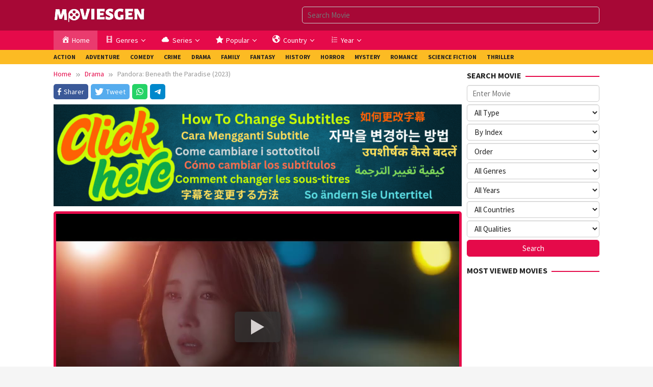

--- FILE ---
content_type: text/html; charset=UTF-8
request_url: https://moviesgen.com/tv/pandora-beneath-the-paradise-2023/
body_size: 22442
content:
<!DOCTYPE html>
<html lang="en-US">
<head itemscope="itemscope" itemtype="https://schema.org/WebSite">
<meta charset="UTF-8">
<meta name="viewport" content="width=device-width, initial-scale=1">
<link rel="profile" href="http://gmpg.org/xfn/11">
<title>Pandora: Beneath the Paradise (2023) &#8211; MoviesGen</title>
<meta name='robots' content='max-image-preview:large'/>
<style>img:is([sizes="auto" i], [sizes^="auto," i]){contain-intrinsic-size:3000px 1500px}</style>
<link rel='dns-prefetch' href='//fonts.googleapis.com'/>
<link rel="alternate" type="application/rss+xml" title="MoviesGen &raquo; Feed" href="https://moviesgen.com/feed/"/>
<link rel="alternate" type="application/rss+xml" title="MoviesGen &raquo; Comments Feed" href="https://moviesgen.com/comments/feed/"/>
<link rel="alternate" type="application/rss+xml" title="MoviesGen &raquo; Pandora: Beneath the Paradise (2023) Comments Feed" href="https://moviesgen.com/tv/pandora-beneath-the-paradise-2023/feed/"/>
<link rel="stylesheet" type="text/css" href="//moviesgen.com/wp-content/cache/wpfc-minified/lnvbosgl/40985.css" media="all"/>
<style id='wp-emoji-styles-inline-css'>img.wp-smiley, img.emoji{display:inline !important;border:none !important;box-shadow:none !important;height:1em !important;width:1em !important;margin:0 0.07em !important;vertical-align:-0.1em !important;background:none !important;padding:0 !important;}</style>
<link rel="stylesheet" type="text/css" href="//moviesgen.com/wp-content/cache/wpfc-minified/8bgenf2j/40985.css" media="all"/>
<style id='muvipro-style-inline-css'>body{color:#212121;font-family:"Source Sans Pro","Helvetica Neue",sans-serif;font-weight:500;font-size:15px;}kbd,a.button,button,.button,button.button,input[type="button"],input[type="reset"],input[type="submit"],ul.page-numbers li span.page-numbers,ul.page-numbers li a:hover,.widget-title:before,.widget-title:after,.page-title:before,.page-title:after,.tagcloud a,.page-links a .page-link-number:hover,.homemodule-title,.module-linktitle a,.post-navigation .nav-previous span,.post-navigation .nav-next span,.gmr-grid .item .gmr-box-content .content-thumbnail .gmr-posttype-item,.gmr-ontop,.gmr-server-wrap{background-color:#e50a4a;}a,a:hover,a:focus,a:active{color:#e50a4a;}a.button,button,.button,button.button,input[type="button"],input[type="reset"],input[type="submit"],.sticky .gmr-box-content,.gmr-theme div.sharedaddy h3.sd-title:before,.bypostauthor > .comment-body,.gmr-movie-data,.page-links a .page-link-number:hover{border-color:#e50a4a;}.gmr-popup-button-widget a,.gmr-popup-button a,.module-linktitle a,.gmr-grid .item .gmr-box-content .content-thumbnail .gmr-quality-item a,.gmr-slider-content .gmr-quality-item a,.gmr-module-posts .gmr-quality-item a,a.button.active,.gmr-player-nav > li.pull-right > a,.gmr-player-nav > li.pull-right > button{background-color:#5cb85c;}.gmr-popup-button-widget a,.gmr-popup-button a,a.button.active{border-color:#5cb85c;}.site-header,.topsearchform.open{background-color:#a70836;}.site-title a{color:#e50a4a;}.site-description,a.responsive-searchbtn,a#gmr-topnavresponsive-menu,a.responsive-searchbtn:hover,a#gmr-topnavresponsive-menu:hover,.gmr-search input[type="text"]{color:#ffffff !important;}.gmr-menuwrap{background-color:#e50a4a;}#primary-menu > li > a{color:#ffffff;}#primary-menu > li.menu-border > a span,.gmr-mainmenu #primary-menu > li.page_item_has_children > a:after,.gmr-mainmenu #primary-menu > li.menu-item-has-children > a:after{border-color:#ffffff;}.gmr-mainmenu #primary-menu > li:hover > a,.gmr-mainmenu #primary-menu .current-menu-item > a,.gmr-mainmenu #primary-menu .current-menu-ancestor > a,.gmr-mainmenu #primary-menu .current_page_item > a,.gmr-mainmenu #primary-menu .current_page_ancestor > a{color:#ffffff;background-color:#99cc00;}.gmr-mainmenu #primary-menu > li.menu-border:hover > a span,.gmr-mainmenu #primary-menu > li.menu-border.current-menu-item > a span,.gmr-mainmenu #primary-menu > li.menu-border.current-menu-ancestor > a span,.gmr-mainmenu #primary-menu > li.menu-border.current_page_item > a span,.gmr-mainmenu #primary-menu > li.menu-border.current_page_ancestor > a span,.gmr-mainmenu #primary-menu > li.page_item_has_children:hover > a:after,.gmr-mainmenu #primary-menu > li.menu-item-has-children:hover > a:after{border-color:#ffffff;}.gmr-secondmenuwrap{background-color:#FCBB23;}.gmr-secondmenu #primary-menu > li > a{color:#212121;}.gmr-secondmenu #primary-menu > li.menu-border > a span,.gmr-secondmenu #primary-menu > li.page_item_has_children > a:after,.gmr-secondmenu #primary-menu > li.menu-item-has-children > a:after{border-color:#212121;}.gmr-secondmenu #primary-menu > li:hover > a,.gmr-secondmenu #primary-menu .current-menu-item > a,.gmr-secondmenu #primary-menu .current-menu-ancestor > a,.gmr-secondmenu #primary-menu .current_page_item > a,.gmr-secondmenu #primary-menu .current_page_ancestor > a{color:#ffffff;}.gmr-secondmenu #primary-menu > li.menu-border:hover > a span,.gmr-secondmenu #primary-menu > li.menu-border.current-menu-item > a span,.gmr-secondmenu #primary-menu > li.menu-border.current-menu-ancestor > a span,.gmr-secondmenu #primary-menu > li.menu-border.current_page_item > a span,.gmr-secondmenu #primary-menu > li.menu-border.current_page_ancestor > a span,.gmr-secondmenu #primary-menu > li.page_item_has_children:hover > a:after,.gmr-secondmenu #primary-menu > li.menu-item-has-children:hover > a:after{border-color:#ffffff;}.gmr-topnavmenuwrap{background-color:#ffffff;}.gmr-topnavmenu #primary-menu > li > a{color:#ffffff;}.gmr-topnavmenu #primary-menu > li.menu-border > a span,.gmr-topnavmenu #primary-menu > li.page_item_has_children > a:after,.gmr-topnavmenu #primary-menu > li.menu-item-has-children > a:after{border-color:#ffffff;}.gmr-topnavmenu #primary-menu > li:hover > a,.gmr-topnavmenu #primary-menu .current-menu-item > a,.gmr-topnavmenu #primary-menu .current-menu-ancestor > a,.gmr-topnavmenu #primary-menu .current_page_item > a,.gmr-topnavmenu #primary-menu .current_page_ancestor > a{color:#ffffff;}.gmr-topnavmenu #primary-menu > li.menu-border:hover > a span,.gmr-topnavmenu #primary-menu > li.menu-border.current-menu-item > a span,.gmr-topnavmenu #primary-menu > li.menu-border.current-menu-ancestor > a span,.gmr-topnavmenu #primary-menu > li.menu-border.current_page_item > a span,.gmr-topnavmenu #primary-menu > li.menu-border.current_page_ancestor > a span,.gmr-topnavmenu #primary-menu > li.page_item_has_children:hover > a:after,.gmr-topnavmenu #primary-menu > li.menu-item-has-children:hover > a:after{border-color:#ffffff;}.gmr-topnavmenu #primary-menu > li:hover > a{background-color:#e50a4a;}.gmr-content,.idmuvi-topbanner,.element-click .listwrap{background-color:#ffffff;}.more-overlay:before{background:linear-gradient(to bottom, transparent 0, #ffffff 100%);}.gmr-boxaftermenu{background-color:#000000;}h1,h2,h3,h4,h5,h6,.h1,.h2,.h3,.h4,.h5,.h6,.site-title,#gmr-responsive-menu,#primary-menu > li > a{font-family:"Source Sans Pro","Helvetica Neue",sans-serif;}h1{font-size:26px;}h2{font-size:22px;}h3{font-size:20px;}h4{font-size:18px;}h5{font-size:16px;}h6{font-size:14px;}.widget-footer{background-color:#333333;color:#ffffff;}.widget-footer a{color:#aaaaaa;}.widget-footer a:hover{color:#999999;}.site-footer{background-color:#222222;color:#ffffff;}.site-footer a{color:#aaaaaa;}.site-footer a:hover{color:#999999;}</style>
<link rel="https://api.w.org/" href="https://moviesgen.com/wp-json/"/><link rel="alternate" title="JSON" type="application/json" href="https://moviesgen.com/wp-json/wp/v2/tv/8081"/><link rel="EditURI" type="application/rsd+xml" title="RSD" href="https://moviesgen.com/xmlrpc.php?rsd"/>
<meta name="generator" content="WordPress 6.8.3"/>
<link rel="canonical" href="https://moviesgen.com/tv/pandora-beneath-the-paradise-2023/"/>
<link rel='shortlink' href='https://moviesgen.com/?p=8081'/>
<link rel="alternate" title="oEmbed (JSON)" type="application/json+oembed" href="https://moviesgen.com/wp-json/oembed/1.0/embed?url=https%3A%2F%2Fmoviesgen.com%2Ftv%2Fpandora-beneath-the-paradise-2023%2F"/>
<link rel="alternate" title="oEmbed (XML)" type="text/xml+oembed" href="https://moviesgen.com/wp-json/oembed/1.0/embed?url=https%3A%2F%2Fmoviesgen.com%2Ftv%2Fpandora-beneath-the-paradise-2023%2F&#038;format=xml"/>
<style class="wpcode-css-snippet">.mobileShow{display:none;}
@media only screen
and (min-device-width : 320px)
and (max-device-width : 480px){ 
.mobileShow{display:inline;}
}
.mobileHide{display:inline;}
@media only screen
and (min-device-width : 320px)
and (max-device-width : 480px){
.mobileHide{display:none;}
}</style><link rel="icon" href="https://moviesgen.com/wp-content/uploads/2023/06/cropped-ICON-60x60.png" sizes="32x32"/>
<link rel="icon" href="https://moviesgen.com/wp-content/uploads/2023/06/cropped-ICON.png" sizes="192x192"/>
<link rel="apple-touch-icon" href="https://moviesgen.com/wp-content/uploads/2023/06/cropped-ICON.png"/>
<meta name="msapplication-TileImage" content="https://moviesgen.com/wp-content/uploads/2023/06/cropped-ICON.png"/>
<style id="wp-custom-css">.back-to-show{display:inline-block;margin-top:10px;font-size:16px;text-decoration:none;color:#e50914;}
.back-to-show:hover{text-decoration:underline;}
.back-to-show{display:none;}
.gmr-listseries{display:none;}
.episode-grid{display:flex;flex-wrap:wrap;gap:4px;}
.episode-grid-title, h3{font-size:18px;margin-top:4px;font-weight:bold;margin-bottom:5px;}
.episode-btn{display:inline-flex;align-items:center;justify-content:center;width:50px;height:40px;font-size:17px;background-color:#e50a4a;color:#fff;border-radius:4px;text-decoration:none;font-weight:600;transition:background 0.3s ease;white-space:nowrap;}
.episode-btn:hover{background:#fcbb23 !important;border-color:#fcbb23 !important;color:white;border:1px solid #fcbb23 !important;}
.episode-btn.current-episode{background:#5CB85C;font-weight:bold;border:2px solid #5CB85C;padding:6px 18px;border-radius:4px;}
.episode-viewall-btn{display:inline-block;background:#e50a4a;color:#fff;padding:8px 14px;border-radius:4px;text-decoration:none;font-weight:600;margin-bottom:-10px;border:1px solid #fcbb23;}
.episode-viewall-btn:hover{background:#fcbb23;border-color:#fcbb23;color:white;border:1px solid #fcbb23;}
.gmr-movie-data{margin-top:25px !important;}
.module-linktitle{margin-top:4px !important;}</style>
<script data-wpfc-render="false">var Wpfcll={s:[],osl:0,scroll:false,i:function(){Wpfcll.ss();window.addEventListener('load',function(){let observer=new MutationObserver(mutationRecords=>{Wpfcll.osl=Wpfcll.s.length;Wpfcll.ss();if(Wpfcll.s.length > Wpfcll.osl){Wpfcll.ls(false);}});observer.observe(document.getElementsByTagName("html")[0],{childList:true,attributes:true,subtree:true,attributeFilter:["src"],attributeOldValue:false,characterDataOldValue:false});Wpfcll.ls(true);});window.addEventListener('scroll',function(){Wpfcll.scroll=true;Wpfcll.ls(false);});window.addEventListener('resize',function(){Wpfcll.scroll=true;Wpfcll.ls(false);});window.addEventListener('click',function(){Wpfcll.scroll=true;Wpfcll.ls(false);});},c:function(e,pageload){var w=document.documentElement.clientHeight || body.clientHeight;var n=0;if(pageload){n=0;}else{n=(w > 800) ? 800:200;n=Wpfcll.scroll ? 800:n;}var er=e.getBoundingClientRect();var t=0;var p=e.parentNode ? e.parentNode:false;if(typeof p.getBoundingClientRect=="undefined"){var pr=false;}else{var pr=p.getBoundingClientRect();}if(er.x==0 && er.y==0){for(var i=0;i < 10;i++){if(p){if(pr.x==0 && pr.y==0){if(p.parentNode){p=p.parentNode;}if(typeof p.getBoundingClientRect=="undefined"){pr=false;}else{pr=p.getBoundingClientRect();}}else{t=pr.top;break;}}};}else{t=er.top;}if(w - t+n > 0){return true;}return false;},r:function(e,pageload){var s=this;var oc,ot;try{oc=e.getAttribute("data-wpfc-original-src");ot=e.getAttribute("data-wpfc-original-srcset");originalsizes=e.getAttribute("data-wpfc-original-sizes");if(s.c(e,pageload)){if(oc || ot){if(e.tagName=="DIV" || e.tagName=="A" || e.tagName=="SPAN"){e.style.backgroundImage="url("+oc+")";e.removeAttribute("data-wpfc-original-src");e.removeAttribute("data-wpfc-original-srcset");e.removeAttribute("onload");}else{if(oc){e.setAttribute('src',oc);}if(ot){e.setAttribute('srcset',ot);}if(originalsizes){e.setAttribute('sizes',originalsizes);}if(e.getAttribute("alt") && e.getAttribute("alt")=="blank"){e.removeAttribute("alt");}e.removeAttribute("data-wpfc-original-src");e.removeAttribute("data-wpfc-original-srcset");e.removeAttribute("data-wpfc-original-sizes");e.removeAttribute("onload");if(e.tagName=="IFRAME"){var y="https://www.youtube.com/embed/";if(navigator.userAgent.match(/\sEdge?\/\d/i)){e.setAttribute('src',e.getAttribute("src").replace(/.+\/templates\/youtube\.html\#/,y));}e.onload=function(){if(typeof window.jQuery !="undefined"){if(jQuery.fn.fitVids){jQuery(e).parent().fitVids({customSelector:"iframe[src]"});}}var s=e.getAttribute("src").match(/templates\/youtube\.html\#(.+)/);if(s){try{var i=e.contentDocument || e.contentWindow;if(i.location.href=="about:blank"){e.setAttribute('src',y+s[1]);}}catch(err){e.setAttribute('src',y+s[1]);}}}}}}else{if(e.tagName=="NOSCRIPT"){if(typeof window.jQuery !="undefined"){if(jQuery(e).attr("data-type")=="wpfc"){e.removeAttribute("data-type");jQuery(e).after(jQuery(e).text());}}}}}}catch(error){console.log(error);console.log("==>",e);}},ss:function(){var i=Array.prototype.slice.call(document.getElementsByTagName("img"));var f=Array.prototype.slice.call(document.getElementsByTagName("iframe"));var d=Array.prototype.slice.call(document.getElementsByTagName("div"));var a=Array.prototype.slice.call(document.getElementsByTagName("a"));var s=Array.prototype.slice.call(document.getElementsByTagName("span"));var n=Array.prototype.slice.call(document.getElementsByTagName("noscript"));this.s=i.concat(f).concat(d).concat(a).concat(s).concat(n);},ls:function(pageload){var s=this;[].forEach.call(s.s,function(e,index){s.r(e,pageload);});}};document.addEventListener('DOMContentLoaded',function(){wpfci();});function wpfci(){Wpfcll.i();}</script>
</head>
<body class="wp-singular tv-template-default single single-tv postid-8081 wp-theme-muvipro gmr-theme idtheme kentooz gmr-no-sticky gmr-fullwidth-layout" itemscope="itemscope" itemtype="https://schema.org/WebPage">
<a class="skip-link screen-reader-text" href="#main">Skip to content</a>
<div class="site inner-wrap" id="site-container">
<header id="masthead" class="site-header pos-stickymenu-mobile" role="banner" itemscope="itemscope" itemtype="https://schema.org/WPHeader">
<div class="container">
<div class="clearfix gmr-headwrapper">
<div class="list-table">
<div class="table-row">
<div class="table-cell logo-wrap">
<div class="gmr-logomobile"><div class="gmr-logo"><a href="https://moviesgen.com/" class="custom-logo-link" itemprop="url" title="MoviesGen"><img src="https://moviesgen.com/wp-content/uploads/2024/12/logo-white.png" alt="MoviesGen" title="MoviesGen"/></a></div></div></div><div class="table-cell search-wrap">
<div class="gmr-search"><a id="search-menu-button-top" class="responsive-searchbtn pull-right" href="#" rel="nofollow"><svg xmlns="http://www.w3.org/2000/svg" aria-hidden="true" role="img" width="1em" height="1em" preserveAspectRatio="xMidYMid meet" viewBox="0 0 48 48"><g fill="none" stroke="currentColor" stroke-width="4" stroke-linejoin="round"><path d="M21 38c9.389 0 17-7.611 17-17S30.389 4 21 4S4 11.611 4 21s7.611 17 17 17z"/><path d="M26.657 14.343A7.975 7.975 0 0 0 21 12c-2.21 0-4.21.895-5.657 2.343" stroke-linecap="round"/><path d="M33.222 33.222l8.485 8.485" stroke-linecap="round"/></g></svg></a><form method="get" id="search-topsearchform-container" class="gmr-searchform searchform topsearchform" action="https://moviesgen.com/"><input type="text" name="s" id="gmrsearch" autocomplete="off" placeholder="Search Movie" /><input type="hidden" name="post_type[]" value="post"><input type="hidden" name="post_type[]" value="tv"></form></div></div><div class="table-cell menutop-wrap">
<a id="gmr-topnavresponsive-menu" href="#menus" title="Menus" rel="nofollow"><svg xmlns="http://www.w3.org/2000/svg" aria-hidden="true" role="img" width="1em" height="1em" preserveAspectRatio="xMidYMid meet" viewBox="0 0 24 24"><path d="M21 6v2H3V6h18zM3 18h18v-2H3v2zm0-5h18v-2H3v2z" fill="currentColor"/></svg></a>
<div class="close-topnavmenu-wrap"><a id="close-topnavmenu-button" rel="nofollow" href="#"><svg xmlns="http://www.w3.org/2000/svg" aria-hidden="true" role="img" width="1em" height="1em" preserveAspectRatio="xMidYMid meet" viewBox="0 0 1024 1024"><path d="M685.4 354.8c0-4.4-3.6-8-8-8l-66 .3L512 465.6l-99.3-118.4l-66.1-.3c-4.4 0-8 3.5-8 8c0 1.9.7 3.7 1.9 5.2l130.1 155L340.5 670a8.32 8.32 0 0 0-1.9 5.2c0 4.4 3.6 8 8 8l66.1-.3L512 564.4l99.3 118.4l66 .3c4.4 0 8-3.5 8-8c0-1.9-.7-3.7-1.9-5.2L553.5 515l130.1-155c1.2-1.4 1.8-3.3 1.8-5.2z" fill="currentColor"/><path d="M512 65C264.6 65 64 265.6 64 513s200.6 448 448 448s448-200.6 448-448S759.4 65 512 65zm0 820c-205.4 0-372-166.6-372-372s166.6-372 372-372s372 166.6 372 372s-166.6 372-372 372z" fill="currentColor"/></svg></a></div></div></div></div></div></div></header>
<div class="menu-wrap pos-stickymenu">
<div class="top-header">
<div class="gmr-menuwrap clearfix">
<div class="container"> <nav id="site-navigation" class="gmr-mainmenu" role="navigation" itemscope="itemscope" itemtype="https://schema.org/SiteNavigationElement"> <ul id="primary-menu" class="menu"><li id="menu-item-14" class="fa-home menu-item menu-item-type-custom menu-item-object-custom menu-item-home menu-item-14"><a href="https://moviesgen.com" itemprop="url"><span itemprop="name"><i class="_mi _before dashicons dashicons-admin-home" aria-hidden="true"></i><span>Home</span></span></a></li> <li id="menu-item-475" class="col-2 menu-item menu-item-type-custom menu-item-object-custom menu-item-has-children menu-item-475"><a href="#" itemprop="url"><span itemprop="name"><i class="_mi _before dashicons dashicons-editor-video" aria-hidden="true"></i><span>Genres</span></span></a> <ul class="sub-menu"> <li id="menu-item-2101" class="menu-item menu-item-type-taxonomy menu-item-object-category menu-item-2101"><a href="https://moviesgen.com/category/action/" itemprop="url"><span itemprop="name">Action</span></a></li> <li id="menu-item-2103" class="menu-item menu-item-type-taxonomy menu-item-object-category menu-item-2103"><a href="https://moviesgen.com/category/adventure/" itemprop="url"><span itemprop="name">Adventure</span></a></li> <li id="menu-item-2109" class="menu-item menu-item-type-taxonomy menu-item-object-category menu-item-2109"><a href="https://moviesgen.com/category/action-adventure/" itemprop="url"><span itemprop="name">Action &amp; Adventure</span></a></li> <li id="menu-item-2107" class="menu-item menu-item-type-taxonomy menu-item-object-category menu-item-2107"><a href="https://moviesgen.com/category/comedy/" itemprop="url"><span itemprop="name">Comedy</span></a></li> <li id="menu-item-2106" class="menu-item menu-item-type-taxonomy menu-item-object-category menu-item-2106"><a href="https://moviesgen.com/category/crime/" itemprop="url"><span itemprop="name">Crime</span></a></li> <li id="menu-item-2102" class="menu-item menu-item-type-taxonomy menu-item-object-category current-tv-ancestor current-menu-parent current-tv-parent menu-item-2102"><a href="https://moviesgen.com/category/drama/" itemprop="url"><span itemprop="name">Drama</span></a></li> <li id="menu-item-2108" class="menu-item menu-item-type-taxonomy menu-item-object-category menu-item-2108"><a href="https://moviesgen.com/category/mystery/" itemprop="url"><span itemprop="name">Mystery</span></a></li> <li id="menu-item-2105" class="menu-item menu-item-type-taxonomy menu-item-object-category menu-item-2105"><a href="https://moviesgen.com/category/science-fiction/" itemprop="url"><span itemprop="name">Science Fiction</span></a></li> <li id="menu-item-2110" class="menu-item menu-item-type-taxonomy menu-item-object-category menu-item-2110"><a href="https://moviesgen.com/category/sci-fi-fantasy/" itemprop="url"><span itemprop="name">Sci-Fi &amp; Fantasy</span></a></li> <li id="menu-item-2104" class="menu-item menu-item-type-taxonomy menu-item-object-category menu-item-2104"><a href="https://moviesgen.com/category/thriller/" itemprop="url"><span itemprop="name">Thriller</span></a></li> </ul> </li> <li id="menu-item-17" class="fa-heart series menu-item menu-item-type-custom menu-item-object-custom menu-item-has-children menu-item-17"><a href="#" itemprop="url"><span itemprop="name"><i class="_mi _before dashicons dashicons-cloud" aria-hidden="true"></i><span>Series</span></span></a> <ul class="sub-menu"> <li id="menu-item-5339" class="menu-item menu-item-type-custom menu-item-object-custom menu-item-5339"><a target="_blank" href="https://moviesgen.com/tag/K1/" itemprop="url"><span itemprop="name">Korean Series</span></a></li> <li id="menu-item-5340" class="menu-item menu-item-type-custom menu-item-object-custom menu-item-5340"><a target="_blank" href="https://moviesgen.com/tag/west/" itemprop="url"><span itemprop="name">West Series</span></a></li> <li id="menu-item-80311" class="menu-item menu-item-type-custom menu-item-object-custom menu-item-80311"><a target="_blank" href="https://moviesgen.com/tag/C1/" itemprop="url"><span itemprop="name">Chinese Series</span></a></li> <li id="menu-item-80319" class="menu-item menu-item-type-custom menu-item-object-custom menu-item-80319"><a href="https://moviesgen.com/tag/J1/" itemprop="url"><span itemprop="name">Japanese Series</span></a></li> <li id="menu-item-80320" class="menu-item menu-item-type-custom menu-item-object-custom menu-item-80320"><a href="https://moviesgen.com/tag/T1/" itemprop="url"><span itemprop="name">Thai Series</span></a></li> <li id="menu-item-80323" class="menu-item menu-item-type-custom menu-item-object-custom menu-item-80323"><a href="https://moviesgen.com/tag/asian-series/" itemprop="url"><span itemprop="name">Other Asian Series</span></a></li> </ul> </li> <li id="menu-item-22" class="fa-star menu-item menu-item-type-custom menu-item-object-custom menu-item-has-children menu-item-22"><a href="#" itemprop="url"><span itemprop="name"><i class="_mi _before dashicons dashicons-star-filled" aria-hidden="true"></i><span>Popular</span></span></a> <ul class="sub-menu"> <li id="menu-item-25" class="menu-item menu-item-type-post_type menu-item-object-page menu-item-25"><a href="https://moviesgen.com/best-rating-2/" itemprop="url"><span itemprop="name">IMDB Rating</span></a></li> <li id="menu-item-203" class="menu-item menu-item-type-post_type menu-item-object-page menu-item-203"><a href="https://moviesgen.com/release/" itemprop="url"><span itemprop="name">Production Year</span></a></li> <li id="menu-item-478" class="menu-item menu-item-type-post_type menu-item-object-page menu-item-478"><a href="https://moviesgen.com/order-by-title-2/" itemprop="url"><span itemprop="name">Alphabetical Title</span></a></li> </ul> </li> <li id="menu-item-29" class="col-3 menu-item menu-item-type-custom menu-item-object-custom menu-item-has-children menu-item-29"><a href="#" itemprop="url"><span itemprop="name"><i class="_mi _before dashicons dashicons-admin-site" aria-hidden="true"></i><span>Country</span></span></a> <ul class="sub-menu"> <li id="menu-item-4940" class="menu-item menu-item-type-taxonomy menu-item-object-muvicountry menu-item-4940"><a href="https://moviesgen.com/country/australia/" itemprop="url"><span itemprop="name">Australia</span></a></li> <li id="menu-item-4947" class="menu-item menu-item-type-taxonomy menu-item-object-muvicountry menu-item-4947"><a href="https://moviesgen.com/country/belgium/" itemprop="url"><span itemprop="name">Belgium</span></a></li> <li id="menu-item-4944" class="menu-item menu-item-type-taxonomy menu-item-object-muvicountry menu-item-4944"><a href="https://moviesgen.com/country/bulgaria/" itemprop="url"><span itemprop="name">Bulgaria</span></a></li> <li id="menu-item-149" class="menu-item menu-item-type-taxonomy menu-item-object-muvicountry menu-item-149"><a href="https://moviesgen.com/country/canada/" itemprop="url"><span itemprop="name">Canada</span></a></li> <li id="menu-item-150" class="menu-item menu-item-type-taxonomy menu-item-object-muvicountry menu-item-150"><a href="https://moviesgen.com/country/czech-republic/" itemprop="url"><span itemprop="name">Czech Republic</span></a></li> <li id="menu-item-4959" class="menu-item menu-item-type-taxonomy menu-item-object-muvicountry menu-item-4959"><a href="https://moviesgen.com/country/chile/" itemprop="url"><span itemprop="name">Chile</span></a></li> <li id="menu-item-4957" class="menu-item menu-item-type-taxonomy menu-item-object-muvicountry menu-item-4957"><a href="https://moviesgen.com/country/croatia/" itemprop="url"><span itemprop="name">Croatia</span></a></li> <li id="menu-item-4964" class="menu-item menu-item-type-taxonomy menu-item-object-muvicountry menu-item-4964"><a href="https://moviesgen.com/country/denmark/" itemprop="url"><span itemprop="name">Denmark</span></a></li> <li id="menu-item-151" class="menu-item menu-item-type-taxonomy menu-item-object-muvicountry menu-item-151"><a href="https://moviesgen.com/country/france/" itemprop="url"><span itemprop="name">France</span></a></li> <li id="menu-item-4946" class="menu-item menu-item-type-taxonomy menu-item-object-muvicountry menu-item-4946"><a href="https://moviesgen.com/country/finland/" itemprop="url"><span itemprop="name">Finland</span></a></li> <li id="menu-item-483" class="menu-item menu-item-type-taxonomy menu-item-object-muvicountry menu-item-483"><a href="https://moviesgen.com/country/germany/" itemprop="url"><span itemprop="name">Germany</span></a></li> <li id="menu-item-4961" class="menu-item menu-item-type-taxonomy menu-item-object-muvicountry menu-item-4961"><a href="https://moviesgen.com/country/greece/" itemprop="url"><span itemprop="name">Greece</span></a></li> <li id="menu-item-4948" class="menu-item menu-item-type-taxonomy menu-item-object-muvicountry menu-item-4948"><a href="https://moviesgen.com/country/hungary/" itemprop="url"><span itemprop="name">Hungary</span></a></li> <li id="menu-item-4942" class="menu-item menu-item-type-taxonomy menu-item-object-muvicountry menu-item-4942"><a href="https://moviesgen.com/country/hong-kong/" itemprop="url"><span itemprop="name">Hong Kong</span></a></li> <li id="menu-item-4950" class="menu-item menu-item-type-taxonomy menu-item-object-muvicountry menu-item-4950"><a href="https://moviesgen.com/country/italy/" itemprop="url"><span itemprop="name">Italy</span></a></li> <li id="menu-item-4941" class="menu-item menu-item-type-taxonomy menu-item-object-muvicountry menu-item-4941"><a href="https://moviesgen.com/country/japan/" itemprop="url"><span itemprop="name">Japan</span></a></li> <li id="menu-item-4958" class="menu-item menu-item-type-taxonomy menu-item-object-muvicountry menu-item-4958"><a href="https://moviesgen.com/country/iceland/" itemprop="url"><span itemprop="name">Iceland</span></a></li> <li id="menu-item-4951" class="menu-item menu-item-type-taxonomy menu-item-object-muvicountry menu-item-4951"><a href="https://moviesgen.com/country/ireland/" itemprop="url"><span itemprop="name">Ireland</span></a></li> <li id="menu-item-153" class="menu-item menu-item-type-taxonomy menu-item-object-muvicountry menu-item-153"><a href="https://moviesgen.com/country/korea/" itemprop="url"><span itemprop="name">Korea</span></a></li> <li id="menu-item-4960" class="menu-item menu-item-type-taxonomy menu-item-object-muvicountry menu-item-4960"><a href="https://moviesgen.com/country/luxembourg/" itemprop="url"><span itemprop="name">Luxembourg</span></a></li> <li id="menu-item-4949" class="menu-item menu-item-type-taxonomy menu-item-object-muvicountry menu-item-4949"><a href="https://moviesgen.com/country/mexico/" itemprop="url"><span itemprop="name">Mexico</span></a></li> <li id="menu-item-4953" class="menu-item menu-item-type-taxonomy menu-item-object-muvicountry menu-item-4953"><a href="https://moviesgen.com/country/malta/" itemprop="url"><span itemprop="name">Malta</span></a></li> <li id="menu-item-4954" class="menu-item menu-item-type-taxonomy menu-item-object-muvicountry menu-item-4954"><a href="https://moviesgen.com/country/new-zealand/" itemprop="url"><span itemprop="name">New Zealand</span></a></li> <li id="menu-item-4945" class="menu-item menu-item-type-taxonomy menu-item-object-muvicountry menu-item-4945"><a href="https://moviesgen.com/country/norway/" itemprop="url"><span itemprop="name">Norway</span></a></li> <li id="menu-item-4966" class="menu-item menu-item-type-taxonomy menu-item-object-muvicountry menu-item-4966"><a href="https://moviesgen.com/country/portugal/" itemprop="url"><span itemprop="name">Portugal</span></a></li> <li id="menu-item-4967" class="menu-item menu-item-type-taxonomy menu-item-object-muvicountry menu-item-4967"><a href="https://moviesgen.com/country/russia/" itemprop="url"><span itemprop="name">Russia</span></a></li> <li id="menu-item-155" class="menu-item menu-item-type-taxonomy menu-item-object-muvicountry menu-item-155"><a href="https://moviesgen.com/country/spain/" itemprop="url"><span itemprop="name">Spain</span></a></li> <li id="menu-item-4952" class="menu-item menu-item-type-taxonomy menu-item-object-muvicountry menu-item-4952"><a href="https://moviesgen.com/country/sweden/" itemprop="url"><span itemprop="name">Sweden</span></a></li> <li id="menu-item-4956" class="menu-item menu-item-type-taxonomy menu-item-object-muvicountry menu-item-4956"><a href="https://moviesgen.com/country/south-africa/" itemprop="url"><span itemprop="name">South Africa</span></a></li> <li id="menu-item-4963" class="menu-item menu-item-type-taxonomy menu-item-object-muvicountry menu-item-4963"><a href="https://moviesgen.com/country/switzerland/" itemprop="url"><span itemprop="name">Switzerland</span></a></li> <li id="menu-item-4943" class="menu-item menu-item-type-taxonomy menu-item-object-muvicountry menu-item-4943"><a href="https://moviesgen.com/country/south-korea/" itemprop="url"><span itemprop="name">South Korea</span></a></li> <li id="menu-item-156" class="menu-item menu-item-type-taxonomy menu-item-object-muvicountry menu-item-156"><a href="https://moviesgen.com/country/thailand/" itemprop="url"><span itemprop="name">Thailand</span></a></li> <li id="menu-item-4955" class="menu-item menu-item-type-taxonomy menu-item-object-muvicountry menu-item-4955"><a href="https://moviesgen.com/country/taiwan/" itemprop="url"><span itemprop="name">Taiwan</span></a></li> <li id="menu-item-4962" class="menu-item menu-item-type-taxonomy menu-item-object-muvicountry menu-item-4962"><a href="https://moviesgen.com/country/turkey/" itemprop="url"><span itemprop="name">Turkey</span></a></li> <li id="menu-item-158" class="menu-item menu-item-type-taxonomy menu-item-object-muvicountry menu-item-158"><a href="https://moviesgen.com/country/united-states/" itemprop="url"><span itemprop="name">United States</span></a></li> <li id="menu-item-498" class="menu-item menu-item-type-taxonomy menu-item-object-muvicountry menu-item-498"><a href="https://moviesgen.com/country/united-kingdom/" itemprop="url"><span itemprop="name">United Kingdom</span></a></li> <li id="menu-item-4965" class="menu-item menu-item-type-taxonomy menu-item-object-muvicountry menu-item-4965"><a href="https://moviesgen.com/country/united-arab-emirates/" itemprop="url"><span itemprop="name">United Arab Emirates</span></a></li> <li id="menu-item-487" class="btn btn-xs btn-primary menu-item menu-item-type-custom menu-item-object-custom menu-item-487"><a href="/rekomendasi" itemprop="url"><span itemprop="name">Other Countries</span></a></li> </ul> </li> <li id="menu-item-31" class="col-3 menu-item menu-item-type-custom menu-item-object-custom menu-item-has-children menu-item-31"><a href="#" itemprop="url"><span itemprop="name"><i class="_mi _before dashicons dashicons-editor-ol" aria-hidden="true"></i><span>Year</span></span></a> <ul class="sub-menu"> <li id="menu-item-4919" class="menu-item menu-item-type-taxonomy menu-item-object-muviyear menu-item-4919"><a href="https://moviesgen.com/year/1999/" itemprop="url"><span itemprop="name">1999</span></a></li> <li id="menu-item-4933" class="menu-item menu-item-type-taxonomy menu-item-object-muviyear menu-item-4933"><a href="https://moviesgen.com/year/2000/" itemprop="url"><span itemprop="name">2000</span></a></li> <li id="menu-item-4934" class="menu-item menu-item-type-taxonomy menu-item-object-muviyear menu-item-4934"><a href="https://moviesgen.com/year/2001/" itemprop="url"><span itemprop="name">2001</span></a></li> <li id="menu-item-4920" class="menu-item menu-item-type-taxonomy menu-item-object-muviyear menu-item-4920"><a href="https://moviesgen.com/year/2002/" itemprop="url"><span itemprop="name">2002</span></a></li> <li id="menu-item-140" class="menu-item menu-item-type-taxonomy menu-item-object-muviyear menu-item-140"><a href="https://moviesgen.com/year/2003/" itemprop="url"><span itemprop="name">2003</span></a></li> <li id="menu-item-4922" class="menu-item menu-item-type-taxonomy menu-item-object-muviyear menu-item-4922"><a href="https://moviesgen.com/year/2004/" itemprop="url"><span itemprop="name">2004</span></a></li> <li id="menu-item-488" class="menu-item menu-item-type-taxonomy menu-item-object-muviyear menu-item-488"><a href="https://moviesgen.com/year/2005/" itemprop="url"><span itemprop="name">2005</span></a></li> <li id="menu-item-142" class="menu-item menu-item-type-taxonomy menu-item-object-muviyear menu-item-142"><a href="https://moviesgen.com/year/2006/" itemprop="url"><span itemprop="name">2006</span></a></li> <li id="menu-item-4935" class="menu-item menu-item-type-taxonomy menu-item-object-muviyear menu-item-4935"><a href="https://moviesgen.com/year/2007/" itemprop="url"><span itemprop="name">2007</span></a></li> <li id="menu-item-4923" class="menu-item menu-item-type-taxonomy menu-item-object-muviyear menu-item-4923"><a href="https://moviesgen.com/year/2008/" itemprop="url"><span itemprop="name">2008</span></a></li> <li id="menu-item-4921" class="menu-item menu-item-type-taxonomy menu-item-object-muviyear menu-item-4921"><a href="https://moviesgen.com/year/2009/" itemprop="url"><span itemprop="name">2009</span></a></li> <li id="menu-item-4924" class="menu-item menu-item-type-taxonomy menu-item-object-muviyear menu-item-4924"><a href="https://moviesgen.com/year/2010/" itemprop="url"><span itemprop="name">2010</span></a></li> <li id="menu-item-4925" class="menu-item menu-item-type-taxonomy menu-item-object-muviyear menu-item-4925"><a href="https://moviesgen.com/year/2011/" itemprop="url"><span itemprop="name">2011</span></a></li> <li id="menu-item-143" class="menu-item menu-item-type-taxonomy menu-item-object-muviyear menu-item-143"><a href="https://moviesgen.com/year/2012/" itemprop="url"><span itemprop="name">2012</span></a></li> <li id="menu-item-144" class="menu-item menu-item-type-taxonomy menu-item-object-muviyear menu-item-144"><a href="https://moviesgen.com/year/2013/" itemprop="url"><span itemprop="name">2013</span></a></li> <li id="menu-item-145" class="menu-item menu-item-type-taxonomy menu-item-object-muviyear menu-item-145"><a href="https://moviesgen.com/year/2014/" itemprop="url"><span itemprop="name">2014</span></a></li> <li id="menu-item-146" class="menu-item menu-item-type-taxonomy menu-item-object-muviyear menu-item-146"><a href="https://moviesgen.com/year/2015/" itemprop="url"><span itemprop="name">2015</span></a></li> <li id="menu-item-147" class="menu-item menu-item-type-taxonomy menu-item-object-muviyear menu-item-147"><a href="https://moviesgen.com/year/2016/" itemprop="url"><span itemprop="name">2016</span></a></li> <li id="menu-item-4918" class="menu-item menu-item-type-taxonomy menu-item-object-muviyear menu-item-4918"><a href="https://moviesgen.com/year/2017/" itemprop="url"><span itemprop="name">2017</span></a></li> <li id="menu-item-4916" class="menu-item menu-item-type-taxonomy menu-item-object-muviyear menu-item-4916"><a href="https://moviesgen.com/year/2018/" itemprop="url"><span itemprop="name">2018</span></a></li> <li id="menu-item-4915" class="menu-item menu-item-type-taxonomy menu-item-object-muviyear menu-item-4915"><a href="https://moviesgen.com/year/2019/" itemprop="url"><span itemprop="name">2019</span></a></li> <li id="menu-item-148" class="menu-item menu-item-type-taxonomy menu-item-object-muviyear menu-item-148"><a href="https://moviesgen.com/year/2020/" itemprop="url"><span itemprop="name">2020</span></a></li> <li id="menu-item-4917" class="menu-item menu-item-type-taxonomy menu-item-object-muviyear menu-item-4917"><a href="https://moviesgen.com/year/2021/" itemprop="url"><span itemprop="name">2021</span></a></li> <li id="menu-item-4914" class="menu-item menu-item-type-taxonomy menu-item-object-muviyear menu-item-4914"><a href="https://moviesgen.com/year/2022/" itemprop="url"><span itemprop="name">2022</span></a></li> <li id="menu-item-4913" class="menu-item menu-item-type-taxonomy menu-item-object-muviyear menu-item-4913"><a href="https://moviesgen.com/year/2023/" itemprop="url"><span itemprop="name">2023</span></a></li> <li id="menu-item-48682" class="menu-item menu-item-type-taxonomy menu-item-object-muviyear menu-item-48682"><a href="https://moviesgen.com/year/2024/" itemprop="url"><span itemprop="name">2024</span></a></li> <li id="menu-item-80374" class="menu-item menu-item-type-custom menu-item-object-custom menu-item-80374"><a href="https://moviesgen.com/year/2025/" itemprop="url"><span itemprop="name">2025</span></a></li> </ul> </li> </ul> </nav></div></div></div><div class="second-header">
<div class="gmr-secondmenuwrap clearfix">
<div class="container"> <nav id="site-navigation" class="gmr-secondmenu" role="navigation" itemscope="itemscope" itemtype="https://schema.org/SiteNavigationElement"> <ul id="primary-menu" class="menu"><li id="menu-item-159" class="menu-item menu-item-type-taxonomy menu-item-object-category menu-item-159"><a href="https://moviesgen.com/category/action/" itemprop="url"><span itemprop="name">Action</span></a></li> <li id="menu-item-464" class="menu-item menu-item-type-taxonomy menu-item-object-category menu-item-464"><a href="https://moviesgen.com/category/adventure/" itemprop="url"><span itemprop="name">Adventure</span></a></li> <li id="menu-item-465" class="menu-item menu-item-type-taxonomy menu-item-object-category menu-item-465"><a href="https://moviesgen.com/category/comedy/" itemprop="url"><span itemprop="name">Comedy</span></a></li> <li id="menu-item-466" class="menu-item menu-item-type-taxonomy menu-item-object-category menu-item-466"><a href="https://moviesgen.com/category/crime/" itemprop="url"><span itemprop="name">Crime</span></a></li> <li id="menu-item-163" class="menu-item menu-item-type-taxonomy menu-item-object-category current-tv-ancestor current-menu-parent current-tv-parent menu-item-163"><a href="https://moviesgen.com/category/drama/" itemprop="url"><span itemprop="name">Drama</span></a></li> <li id="menu-item-467" class="menu-item menu-item-type-taxonomy menu-item-object-category menu-item-467"><a href="https://moviesgen.com/category/family/" itemprop="url"><span itemprop="name">Family</span></a></li> <li id="menu-item-468" class="menu-item menu-item-type-taxonomy menu-item-object-category menu-item-468"><a href="https://moviesgen.com/category/fantasy/" itemprop="url"><span itemprop="name">Fantasy</span></a></li> <li id="menu-item-166" class="menu-item menu-item-type-taxonomy menu-item-object-category menu-item-166"><a href="https://moviesgen.com/category/history/" itemprop="url"><span itemprop="name">History</span></a></li> <li id="menu-item-469" class="menu-item menu-item-type-taxonomy menu-item-object-category menu-item-469"><a href="https://moviesgen.com/category/horror/" itemprop="url"><span itemprop="name">Horror</span></a></li> <li id="menu-item-470" class="menu-item menu-item-type-taxonomy menu-item-object-category menu-item-470"><a href="https://moviesgen.com/category/mystery/" itemprop="url"><span itemprop="name">Mystery</span></a></li> <li id="menu-item-169" class="menu-item menu-item-type-taxonomy menu-item-object-category menu-item-169"><a href="https://moviesgen.com/category/romance/" itemprop="url"><span itemprop="name">Romance</span></a></li> <li id="menu-item-170" class="menu-item menu-item-type-taxonomy menu-item-object-category menu-item-170"><a href="https://moviesgen.com/category/science-fiction/" itemprop="url"><span itemprop="name">Science Fiction</span></a></li> <li id="menu-item-171" class="menu-item menu-item-type-taxonomy menu-item-object-category menu-item-171"><a href="https://moviesgen.com/category/thriller/" itemprop="url"><span itemprop="name">Thriller</span></a></li> </ul> </nav></div></div></div></div><div id="content" class="gmr-content">
<div class="container gmr-maincontent">
<div class="row">
<div id="primary" class="content-area col-md-9">
<div class="breadcrumbs" itemscope itemtype="https://schema.org/BreadcrumbList"> <span class="first-item" itemprop="itemListElement" itemscope itemtype="https://schema.org/ListItem"> <a itemscope itemtype="https://schema.org/WebPage" itemprop="item" itemid="https://moviesgen.com/" href="https://moviesgen.com/"> <span itemprop="name">Home</span> </a> <span itemprop="position" content="1"></span> </span> <span class="separator"><svg xmlns="http://www.w3.org/2000/svg" xmlns:xlink="http://www.w3.org/1999/xlink" aria-hidden="true" role="img" width="1em" height="1em" preserveAspectRatio="xMidYMid meet" viewBox="0 0 24 24"><path d="M5.7 6.71a.996.996 0 0 0 0 1.41L9.58 12L5.7 15.88a.996.996 0 1 0 1.41 1.41l4.59-4.59a.996.996 0 0 0 0-1.41L7.12 6.71c-.39-.39-1.03-.39-1.42 0z" fill="currentColor"/><path d="M12.29 6.71a.996.996 0 0 0 0 1.41L16.17 12l-3.88 3.88a.996.996 0 1 0 1.41 1.41l4.59-4.59a.996.996 0 0 0 0-1.41L13.7 6.7c-.38-.38-1.02-.38-1.41.01z" fill="currentColor"/></svg></span> <span class="0-item" itemprop="itemListElement" itemscope itemtype="https://schema.org/ListItem"> <a itemscope itemtype="https://schema.org/WebPage" itemprop="item" itemid="https://moviesgen.com/category/drama/" href="https://moviesgen.com/category/drama/"> <span itemprop="name">Drama</span> </a> <span itemprop="position" content="2"></span> </span> <span class="separator"><svg xmlns="http://www.w3.org/2000/svg" xmlns:xlink="http://www.w3.org/1999/xlink" aria-hidden="true" role="img" width="1em" height="1em" preserveAspectRatio="xMidYMid meet" viewBox="0 0 24 24"><path d="M5.7 6.71a.996.996 0 0 0 0 1.41L9.58 12L5.7 15.88a.996.996 0 1 0 1.41 1.41l4.59-4.59a.996.996 0 0 0 0-1.41L7.12 6.71c-.39-.39-1.03-.39-1.42 0z" fill="currentColor"/><path d="M12.29 6.71a.996.996 0 0 0 0 1.41L16.17 12l-3.88 3.88a.996.996 0 1 0 1.41 1.41l4.59-4.59a.996.996 0 0 0 0-1.41L13.7 6.7c-.38-.38-1.02-.38-1.41.01z" fill="currentColor"/></svg></span> <span class="last-item" itemscope itemtype="https://schema.org/ListItem"> <span itemprop="name">Pandora: Beneath the Paradise (2023)</span> <span itemprop="position" content="3"></span> </span></div><main id="main" class="site-main" role="main">
<article id="post-8081" class="hentry single-thumb has-post-thumbnail" itemscope="itemscope" itemtype="https://schema.org/Movie">
<div class="gmr-box-content gmr-single">
<div class="social-share-single"><ul class="gmr-socialicon-share"><li class="facebook"><a href="#" class="share-facebook" onclick="popUp=window.open('https://www.facebook.com/sharer/sharer.php?u=https://moviesgen.com/','popupwindow','scrollbars=yes,height=300,width=550');popUp.focus();return false" rel="nofollow" title="Share this"><svg xmlns="http://www.w3.org/2000/svg" xmlns:xlink="http://www.w3.org/1999/xlink" aria-hidden="true" role="img" width="0.49em" height="1em" preserveAspectRatio="xMidYMid meet" viewBox="0 0 486.037 1000"><path d="M124.074 1000V530.771H0V361.826h124.074V217.525C124.074 104.132 197.365 0 366.243 0C434.619 0 485.18 6.555 485.18 6.555l-3.984 157.766s-51.564-.502-107.833-.502c-60.9 0-70.657 28.065-70.657 74.646v123.361h183.331l-7.977 168.945H302.706V1000H124.074" fill="currentColor"/></svg><span class="text-share">Sharer</span></a></li><li class="twitter"><a href="#" class="share-twitter" onclick="popUp=window.open('https://twitter.com/intent/tweet?url=https://moviesgen.com/&amp;text=MoviesGen','popupwindow','scrollbars=yes,height=300,width=550');popUp.focus();return false" rel="nofollow" title="Tweet this"><svg xmlns="http://www.w3.org/2000/svg" xmlns:xlink="http://www.w3.org/1999/xlink" aria-hidden="true" role="img" width="1.24em" height="1em" preserveAspectRatio="xMidYMid meet" viewBox="0 0 1231.051 1000"><path d="M1231.051 118.453q-51.422 76.487-126.173 130.403q.738 14.46.738 32.687q0 101.273-29.53 202.791q-29.53 101.519-90.215 194.343q-60.685 92.824-144.574 164.468q-83.889 71.644-201.677 114.25q-117.788 42.606-252.474 42.606q-210.2 0-387.147-113.493q31.406 3.495 60.242 3.495q175.605 0 313.687-108.177q-81.877-1.501-146.654-50.409q-64.777-48.907-89.156-124.988q24.097 4.59 47.566 4.59q33.782 0 66.482-8.812q-87.378-17.5-144.975-87.04q-57.595-69.539-57.595-160.523v-3.126q53.633 29.696 114.416 31.592q-51.762-34.508-82.079-89.999q-30.319-55.491-30.319-120.102q0-68.143 34.151-126.908q95.022 116.607 230.278 186.392q135.258 69.786 290.212 77.514q-6.609-27.543-6.621-57.485q0-104.546 73.994-178.534Q747.623 0 852.169 0q109.456 0 184.392 79.711q85.618-16.959 160.333-61.349q-28.785 90.59-110.933 139.768q75.502-8.972 145.088-39.677z" fill="currentColor"/></svg><span class="text-share">Tweet</span></a></li><li class="whatsapp"><a class="share-whatsapp" href="https://api.whatsapp.com/send?text=MoviesGen https%3A%2F%2Fmoviesgen.com%2F" rel="nofollow" title="Whatsapp"><svg xmlns="http://www.w3.org/2000/svg" xmlns:xlink="http://www.w3.org/1999/xlink" aria-hidden="true" role="img" width="1em" height="1em" preserveAspectRatio="xMidYMid meet" viewBox="0 0 24 24"><path d="M15.271 13.21a7.014 7.014 0 0 1 1.543.7l-.031-.018c.529.235.986.51 1.403.833l-.015-.011c.02.061.032.13.032.203l-.001.032v-.001c-.015.429-.11.832-.271 1.199l.008-.021c-.231.463-.616.82-1.087 1.01l-.014.005a3.624 3.624 0 0 1-1.576.411h-.006a8.342 8.342 0 0 1-2.988-.982l.043.022a8.9 8.9 0 0 1-2.636-1.829l-.001-.001a20.473 20.473 0 0 1-2.248-2.794l-.047-.074a5.38 5.38 0 0 1-1.1-2.995l-.001-.013v-.124a3.422 3.422 0 0 1 1.144-2.447l.003-.003a1.17 1.17 0 0 1 .805-.341h.001c.101.003.198.011.292.025l-.013-.002c.087.013.188.021.292.023h.003a.642.642 0 0 1 .414.102l-.002-.001c.107.118.189.261.238.418l.002.008q.124.31.512 1.364c.135.314.267.701.373 1.099l.014.063a1.573 1.573 0 0 1-.533.889l-.003.002q-.535.566-.535.72a.436.436 0 0 0 .081.234l-.001-.001a7.03 7.03 0 0 0 1.576 2.119l.005.005a9.89 9.89 0 0 0 2.282 1.54l.059.026a.681.681 0 0 0 .339.109h.002q.233 0 .838-.752t.804-.752zm-3.147 8.216h.022a9.438 9.438 0 0 0 3.814-.799l-.061.024c2.356-.994 4.193-2.831 5.163-5.124l.024-.063c.49-1.113.775-2.411.775-3.775s-.285-2.662-.799-3.837l.024.062c-.994-2.356-2.831-4.193-5.124-5.163l-.063-.024c-1.113-.49-2.411-.775-3.775-.775s-2.662.285-3.837.799l.062-.024c-2.356.994-4.193 2.831-5.163 5.124l-.024.063a9.483 9.483 0 0 0-.775 3.787a9.6 9.6 0 0 0 1.879 5.72l-.019-.026l-1.225 3.613l3.752-1.194a9.45 9.45 0 0 0 5.305 1.612h.047zm0-21.426h.033c1.628 0 3.176.342 4.575.959L16.659.93c2.825 1.197 5.028 3.4 6.196 6.149l.029.076c.588 1.337.93 2.896.93 4.535s-.342 3.198-.959 4.609l.029-.074c-1.197 2.825-3.4 5.028-6.149 6.196l-.076.029c-1.327.588-2.875.93-4.503.93h-.034h.002h-.053c-2.059 0-3.992-.541-5.664-1.488l.057.03L-.001 24l2.109-6.279a11.505 11.505 0 0 1-1.674-6.01c0-1.646.342-3.212.959-4.631l-.029.075C2.561 4.33 4.764 2.127 7.513.959L7.589.93A11.178 11.178 0 0 1 12.092 0h.033h-.002z" fill="currentColor"/></svg></a></li><li class="telegram"><a class="share-telegram" href="https://t.me/share/url?url=https%3A%2F%2Fmoviesgen.com%2F&text=MoviesGen" rel="nofollow" title="Telegram"><svg xmlns="http://www.w3.org/2000/svg" xmlns:xlink="http://www.w3.org/1999/xlink" aria-hidden="true" role="img" width="1em" height="1em" preserveAspectRatio="xMidYMid meet" viewBox="0 0 48 48"><path d="M41.42 7.309s3.885-1.515 3.56 2.164c-.107 1.515-1.078 6.818-1.834 12.553l-2.59 16.99s-.216 2.489-2.159 2.922c-1.942.432-4.856-1.515-5.396-1.948c-.432-.325-8.094-5.195-10.792-7.575c-.756-.65-1.62-1.948.108-3.463L33.648 18.13c1.295-1.298 2.59-4.328-2.806-.649l-15.11 10.28s-1.727 1.083-4.964.109l-7.016-2.165s-2.59-1.623 1.835-3.246c10.793-5.086 24.068-10.28 35.831-15.15z" fill="currentColor"/></svg></a></li></ul></div><div class="idmuvi-topplayer"><a href="https://moviesgen.com/blog/how-to-change-subtitles-on-moviesgen/" target="_blank"><img src="https://moviesgen.com/wp-content/uploads/2025/07/ChangeSubtitle.gif" alt="banner medium" title="banner medium" height="200" width="800"></a></div><div class="gmr-server-wrap">
<div class="clearfix player-wrap">
<div class="tab-content">
<div class="gmr-embed-responsive"> <iframe onload="Wpfcll.r(this,true);" data-wpfc-original-src="https://moviesgen.com/wp-content/plugins/wp-fastest-cache-premium/pro/templates/youtube.html#MeNIxilF-K0" frameborder="0" allowfullscreen></iframe></div></div></div><ul class="gmr-player-nav clearfix">
<li><a href="javascript:void(0)" id="gmr-button-light" class="gmr-switch-button" title="Turn off light" rel="nofollow"><svg xmlns="http://www.w3.org/2000/svg" aria-hidden="true" role="img" width="1em" height="1em" preserveAspectRatio="xMidYMid meet" viewBox="0 0 24 24"><path d="M20 11h3v2h-3v-2M1 11h3v2H1v-2M13 1v3h-2V1h2M4.92 3.5l2.13 2.14l-1.42 1.41L3.5 4.93L4.92 3.5m12.03 2.13l2.12-2.13l1.43 1.43l-2.13 2.12l-1.42-1.42M12 6a6 6 0 0 1 6 6c0 2.22-1.21 4.16-3 5.2V19a1 1 0 0 1-1 1h-4a1 1 0 0 1-1-1v-1.8c-1.79-1.04-3-2.98-3-5.2a6 6 0 0 1 6-6m2 15v1a1 1 0 0 1-1 1h-2a1 1 0 0 1-1-1v-1h4m-3-3h2v-2.13c1.73-.44 3-2.01 3-3.87a4 4 0 0 0-4-4a4 4 0 0 0-4 4c0 1.86 1.27 3.43 3 3.87V18z" fill="currentColor"/></svg> <span class="text">Turn off light</span></a></li>
<li><a href="#comments" title="Comments" rel="nofollow"><svg xmlns="http://www.w3.org/2000/svg" aria-hidden="true" role="img" width="1em" height="1em" preserveAspectRatio="xMidYMid meet" viewBox="0 0 12 12"><g fill="none"><path d="M3.5 3a.5.5 0 0 0-.5.5v4a.5.5 0 0 0 .5.5h1a.5.5 0 0 1 .5.5v.617L6.743 8.07A.5.5 0 0 1 7 8h1.5a.5.5 0 0 0 .5-.5v-4a.5.5 0 0 0-.5-.5h-5zM2 3.5A1.5 1.5 0 0 1 3.5 2h5A1.5 1.5 0 0 1 10 3.5v4A1.5 1.5 0 0 1 8.5 9H7.138l-2.38 1.429A.5.5 0 0 1 4 10V9h-.5A1.5 1.5 0 0 1 2 7.5v-4z" fill="currentColor"/></g></svg> <span class="text">Comments</span></a></li>
</ul></div><div id="lightoff"></div><div class="clearfix"><div class="gmr-listseries"><a class="button button-shadow active" href="https://moviesgen.com/tv/pandora-beneath-the-paradise-2023/" class="gmr-all-serie">View All Episodes</a><a class="button button-shadow" href="https://moviesgen.com/eps/pandora-beneath-the-paradise-season-1-episode-1/" title="Permalink to Pandora: Beneath the Paradise Season 1 Episode 1">S1 Eps1</a><a class="button button-shadow" href="https://moviesgen.com/eps/pandora-beneath-the-paradise-season-1-episode-2/" title="Permalink to Pandora: Beneath the Paradise Season 1 Episode 2">S1 Eps2</a><a class="button button-shadow" href="https://moviesgen.com/eps/pandora-beneath-the-paradise-season-1-episode-3/" title="Permalink to Pandora: Beneath the Paradise Season 1 Episode 3">S1 Eps3</a><a class="button button-shadow" href="https://moviesgen.com/eps/pandora-beneath-the-paradise-season-1-episode-4/" title="Permalink to Pandora: Beneath the Paradise Season 1 Episode 4">S1 Eps4</a><a class="button button-shadow" href="https://moviesgen.com/eps/pandora-beneath-the-paradise-season-1-episode-5/" title="Permalink to Pandora: Beneath the Paradise Season 1 Episode 5">S1 Eps5</a><a class="button button-shadow" href="https://moviesgen.com/eps/pandora-beneath-the-paradise-season-1-episode-6/" title="Permalink to Pandora: Beneath the Paradise Season 1 Episode 6">S1 Eps6</a><a class="button button-shadow" href="https://moviesgen.com/eps/pandora-beneath-the-paradise-season-1-episode-7/" title="Permalink to Pandora: Beneath the Paradise Season 1 Episode 7">S1 Eps7</a><a class="button button-shadow" href="https://moviesgen.com/eps/pandora-beneath-the-paradise-season-1-episode-8/" title="Permalink to Pandora: Beneath the Paradise Season 1 Episode 8">S1 Eps8</a><a class="button button-shadow" href="https://moviesgen.com/eps/pandora-beneath-the-paradise-season-1-episode-9/" title="Permalink to Pandora: Beneath the Paradise Season 1 Episode 9">S1 Eps9</a><a class="button button-shadow" href="https://moviesgen.com/eps/pandora-beneath-the-paradise-season-1-episode-10/" title="Permalink to Pandora: Beneath the Paradise Season 1 Episode 10">S1 Eps10</a><a class="button button-shadow" href="https://moviesgen.com/eps/pandora-beneath-the-paradise-season-1-episode-11/" title="Permalink to Pandora: Beneath the Paradise Season 1 Episode 11">S1 Eps11</a><a class="button button-shadow" href="https://moviesgen.com/eps/pandora-beneath-the-paradise-season-1-episode-12/" title="Permalink to Pandora: Beneath the Paradise Season 1 Episode 12">S1 Eps12</a><a class="button button-shadow" href="https://moviesgen.com/eps/pandora-beneath-the-paradise-season-1-episode-13/" title="Permalink to Pandora: Beneath the Paradise Season 1 Episode 13">S1 Eps13</a><a class="button button-shadow" href="https://moviesgen.com/eps/pandora-beneath-the-paradise-season-1-episode-14/" title="Permalink to Pandora: Beneath the Paradise Season 1 Episode 14">S1 Eps14</a><a class="button button-shadow" href="https://moviesgen.com/eps/pandora-beneath-the-paradise-season-1-episode-15/" title="Permalink to Pandora: Beneath the Paradise Season 1 Episode 15">S1 Eps15</a><a class="button button-shadow" href="https://moviesgen.com/eps/pandora-beneath-the-paradise-season-1-episode-16/" title="Permalink to Pandora: Beneath the Paradise Season 1 Episode 16">S1 Eps16</a></div><p><a class="episode-viewall-btn" href="https://moviesgen.com/tv/pandora-beneath-the-paradise/">View All Episodes</a></p><h3>Season 1</h3><div class='episode-grid'><a class='episode-btn' href='https://moviesgen.com/eps/pandora-beneath-the-paradise-season-1-episode-1/'> 1</a><a class='episode-btn' href='https://moviesgen.com/eps/pandora-beneath-the-paradise-season-1-episode-2/'> 2</a><a class='episode-btn' href='https://moviesgen.com/eps/pandora-beneath-the-paradise-season-1-episode-3/'> 3</a><a class='episode-btn' href='https://moviesgen.com/eps/pandora-beneath-the-paradise-season-1-episode-4/'> 4</a><a class='episode-btn' href='https://moviesgen.com/eps/pandora-beneath-the-paradise-season-1-episode-5/'> 5</a><a class='episode-btn' href='https://moviesgen.com/eps/pandora-beneath-the-paradise-season-1-episode-6/'> 6</a><a class='episode-btn' href='https://moviesgen.com/eps/pandora-beneath-the-paradise-season-1-episode-7/'> 7</a><a class='episode-btn' href='https://moviesgen.com/eps/pandora-beneath-the-paradise-season-1-episode-8/'> 8</a><a class='episode-btn' href='https://moviesgen.com/eps/pandora-beneath-the-paradise-season-1-episode-9/'> 9</a><a class='episode-btn' href='https://moviesgen.com/eps/pandora-beneath-the-paradise-season-1-episode-10/'> 10</a><a class='episode-btn' href='https://moviesgen.com/eps/pandora-beneath-the-paradise-season-1-episode-11/'> 11</a><a class='episode-btn' href='https://moviesgen.com/eps/pandora-beneath-the-paradise-season-1-episode-12/'> 12</a><a class='episode-btn' href='https://moviesgen.com/eps/pandora-beneath-the-paradise-season-1-episode-13/'> 13</a><a class='episode-btn' href='https://moviesgen.com/eps/pandora-beneath-the-paradise-season-1-episode-14/'> 14</a><a class='episode-btn' href='https://moviesgen.com/eps/pandora-beneath-the-paradise-season-1-episode-15/'> 15</a><a class='episode-btn' href='https://moviesgen.com/eps/pandora-beneath-the-paradise-season-1-episode-16/'> 16</a></div></div><div class="gmr-movie-data clearfix"><figure class="pull-left"><img width="60" height="90" src="https://moviesgen.com/wp-content/uploads/2023/08/1D2dw3zmReQpTeYn5eVuVhkps1K-60x90.jpg" class="attachment-thumbnail size-thumbnail wp-post-image" alt="" itemprop="image" decoding="async" srcset="https://moviesgen.com/wp-content/uploads/2023/08/1D2dw3zmReQpTeYn5eVuVhkps1K-60x90.jpg 60w, https://moviesgen.com/wp-content/uploads/2023/08/1D2dw3zmReQpTeYn5eVuVhkps1K-152x228.jpg 152w, https://moviesgen.com/wp-content/uploads/2023/08/1D2dw3zmReQpTeYn5eVuVhkps1K-170x255.jpg 170w, https://moviesgen.com/wp-content/uploads/2023/08/1D2dw3zmReQpTeYn5eVuVhkps1K.jpg 300w" sizes="(max-width: 60px) 100vw, 60px" title="1D2dw3zmReQpTeYn5eVuVhkps1K.jpg"/></figure><div class="gmr-movie-data-top"><h1 class="entry-title" itemprop="name">Pandora: Beneath the Paradise (2023)</h1><div class="clearfix gmr-rating" itemscope="itemscope" itemprop="aggregateRating" itemtype="//schema.org/AggregateRating"><meta itemprop="worstRating" content="1"><meta itemprop="bestRating" content="10"><div class="gmr-rating-content"><div class="gmr-rating-bar"><span style="width:68%"></span></div><div class="gmr-meta-rating"><span itemprop="ratingCount">9</span> votes, average <span itemprop="ratingValue">6.8</span> out of 10</div></div></div></div></div><div class="entry-content entry-content-single" itemprop="description">
<p>Hong Taera gets trapped in a fate like that of Pandora in Greek mythology. With a perfect husband and a lovely daughter, Taera leads a life envied by all. However, her repressed memories resurface. She sets out to take revenge and protect her beloved family.</p>
<div class="clearfix content-moviedata">
<div class="gmr-moviedata"><strong>By:</strong><span class="entry-author vcard" itemprop="author" itemscope="itemscope" itemtype="https://schema.org/person"><a class="url fn n" href="https://moviesgen.com/author/3u9my/" title="Permalink to: MoviesGen" itemprop="url"><span itemprop="name">MoviesGen</span></a></span></div><div class="gmr-moviedata"><strong>Posted on:</strong><time class="entry-date published" itemprop="datePublished" datetime="2023-08-25T12:23:23+07:00">August 25, 2023</time><time class="updated" datetime="2024-03-01T07:13:46+07:00">March 1, 2024</time></div><div class="gmr-moviedata gmr-movie-view"><strong>Views:</strong>389</div><div class="gmr-moviedata"><strong>Genre: </strong><a href="https://moviesgen.com/category/drama/" rel="category tag">Drama</a></div><div class="gmr-moviedata"><strong>Year: </strong><a href="https://moviesgen.com/year/2023/" rel="tag">2023</a></div><div class="gmr-moviedata"><strong>Duration: </strong><span property="duration">60 Min</span></div><div class="gmr-moviedata"><strong>Country:</strong><span itemprop="contentLocation" itemscope="itemscope" itemtype="http://schema.org/Place"><a href="https://moviesgen.com/country/kr/" rel="tag">KR</a></span></div><div class="gmr-moviedata"><strong>Release:</strong><span><time itemprop="dateCreated" datetime="2023-03-11T00:00:00+00:00">2023-03-11</time></span></div><div class="gmr-moviedata"><strong>Last Air Date:</strong>2023-04-30</div><div class="gmr-moviedata"><strong>Number Of Episode:</strong>16</div><div class="gmr-moviedata"><strong>Network:</strong><span><a href="https://moviesgen.com/network/tvn/" rel="tag">tvN</a></span></div><div class="gmr-moviedata"><strong>Director:</strong><span itemprop="director" itemscope="itemscope" itemtype="http://schema.org/Person"><span itemprop="name"><a href="https://moviesgen.com/director/kim-soon-ok/" rel="tag">Kim Soon-ok</a></span></span></div><div class="gmr-moviedata"><strong>Cast:</strong><span itemprop="actors" itemscope="itemscope" itemtype="http://schema.org/Person"><span itemprop="name"><a href="https://moviesgen.com/cast/ahn-nae-sang/" rel="tag">Ahn Nae-sang</a></span></span>, <span itemprop="actors" itemscope="itemscope" itemtype="http://schema.org/Person"><span itemprop="name"><a href="https://moviesgen.com/cast/bong-tae-gyu/" rel="tag">Bong Tae-gyu</a></span></span>, <span itemprop="actors" itemscope="itemscope" itemtype="http://schema.org/Person"><span itemprop="name"><a href="https://moviesgen.com/cast/cha-kwang-soo/" rel="tag">Cha Kwang-soo</a></span></span>, <span itemprop="actors" itemscope="itemscope" itemtype="http://schema.org/Person"><span itemprop="name"><a href="https://moviesgen.com/cast/han-soo-yeon/" rel="tag">Han Soo-yeon</a></span></span>, <span itemprop="actors" itemscope="itemscope" itemtype="http://schema.org/Person"><span itemprop="name"><a href="https://moviesgen.com/cast/hong-woo-jin/" rel="tag">Hong Woo-jin</a></span></span>, <span itemprop="actors" itemscope="itemscope" itemtype="http://schema.org/Person"><span itemprop="name"><a href="https://moviesgen.com/cast/jang-hee-jin/" rel="tag">Jang Hee-jin</a></span></span>, <span itemprop="actors" itemscope="itemscope" itemtype="http://schema.org/Person"><span itemprop="name"><a href="https://moviesgen.com/cast/kyeon-mi-ri/" rel="tag">Kyeon Mi-ri</a></span></span>, <span itemprop="actors" itemscope="itemscope" itemtype="http://schema.org/Person"><span itemprop="name"><a href="https://moviesgen.com/cast/lee-ji-ah/" rel="tag">Lee Ji-ah</a></span></span>, <span itemprop="actors" itemscope="itemscope" itemtype="http://schema.org/Person"><span itemprop="name"><a href="https://moviesgen.com/cast/lee-sang-yun/" rel="tag">Lee Sang-yun</a></span></span>, <span itemprop="actors" itemscope="itemscope" itemtype="http://schema.org/Person"><span itemprop="name"><a href="https://moviesgen.com/cast/park-ki-woong/" rel="tag">Park Ki-woong</a></span></span></div></div><div class="tags-links-content"><a href="https://moviesgen.com/tag/k1/" rel="tag">K1</a> <a href="https://moviesgen.com/tag/my-perfect-life-is-a-perfect-lie/" rel="tag">My perfect life is a perfect lie.</a></div><div class="post-views content-post post-8081 entry-meta load-static"> <span class="post-views-icon dashicons dashicons-chart-bar"></span> <span class="post-views-label">Post Views:</span> <span class="post-views-count">389</span></div></div><div class="gmr-grid idmuvi-core"><h3 class="widget-title gmr-related-title">Related Movies</h3><div class="row grid-container"><article class="item col-md-20" itemscope="itemscope" itemtype="http://schema.org/Movie"><div class="gmr-box-content gmr-box-archive text-center"><div class="content-thumbnail text-center"><a href="https://moviesgen.com/tv/our-golden-days-2025/" itemprop="url" title="Permalink to: Our Golden Days (2025)" rel="bookmark"><img onload="Wpfcll.r(this,true);" src="https://moviesgen.com/wp-content/plugins/wp-fastest-cache-premium/pro/images/blank.gif" width="152" height="228" data-wpfc-original-src="https://moviesgen.com/wp-content/uploads/2025/08/lduvaoMMGS71aLNrz9VMo5yXyMI-152x228.jpg" class="attachment-medium size-medium wp-post-image" alt="blank" itemprop="image" decoding="async" data-wpfc-original-srcset="https://moviesgen.com/wp-content/uploads/2025/08/lduvaoMMGS71aLNrz9VMo5yXyMI-152x228.jpg 152w, https://moviesgen.com/wp-content/uploads/2025/08/lduvaoMMGS71aLNrz9VMo5yXyMI-170x255.jpg 170w, https://moviesgen.com/wp-content/uploads/2025/08/lduvaoMMGS71aLNrz9VMo5yXyMI-60x90.jpg 60w, https://moviesgen.com/wp-content/uploads/2025/08/lduvaoMMGS71aLNrz9VMo5yXyMI.jpg 300w" data-wpfc-original-sizes="(max-width: 152px) 100vw, 152px" title="lduvaoMMGS71aLNrz9VMo5yXyMI"/></a><div class="gmr-quality-item"><a href="https://moviesgen.com/quality/eps-37/" rel="tag">EPS 37</a></div><div class="gmr-numbeps">Eps:<br /><span>50</span></div><div class="gmr-posttype-item">TV Show</div></div><div class="item-article"><h2 class="entry-title" itemprop="headline"><a href="https://moviesgen.com/tv/our-golden-days-2025/" itemprop="url" title="Permalink to: Our Golden Days (2025)" rel="bookmark">Our Golden Days (2025)</a></h2><div class="gmr-movie-on"><a href="https://moviesgen.com/category/1/" rel="category tag">1</a>, <a href="https://moviesgen.com/category/comedy/" rel="category tag">Comedy</a>, <a href="https://moviesgen.com/category/drama/" rel="category tag">Drama</a>, <a href="https://moviesgen.com/category/family/" rel="category tag">Family</a>, <span itemprop="contentLocation" itemscope itemtype="http://schema.org/Place"><a href="https://moviesgen.com/country/korea/" rel="tag">Korea</a></span></div><span class="screen-reader-text"><time itemprop="dateCreated" datetime="2025-08-09T00:00:00+00:00">9 Aug 2025</time></span><div class="gmr-popup-button"><a href="https://www.youtube.com/watch?v=jUfd_wKBW-Q" class="button gmr-trailer-popup" title="Trailer for Our Golden Days (2025)" rel="nofollow"><svg xmlns="http://www.w3.org/2000/svg" aria-hidden="true" role="img" width="1em" height="1em" preserveAspectRatio="xMidYMid meet" viewBox="0 0 16 16"><path d="M0 2v12h16V2H0zm3 11H1v-2h2v2zm0-4H1V7h2v2zm0-4H1V3h2v2zm9 8H4V3h8v10zm3 0h-2v-2h2v2zm0-4h-2V7h2v2zm0-4h-2V3h2v2zM6 5v6l4-3z" fill="currentColor"/></svg><span class="text-trailer">Trailer</span></a></div><div class="gmr-watch-movie"><a href="https://moviesgen.com/tv/our-golden-days-2025/" class="button gmr-watch-button" itemprop="url" title="Permalink to: Our Golden Days (2025)" rel="bookmark">Watch</a></div></div></div></article><article class="item col-md-20" itemscope="itemscope" itemtype="http://schema.org/Movie"><div class="gmr-box-content gmr-box-archive text-center"><div class="content-thumbnail text-center"><a href="https://moviesgen.com/tv/pro-bono-2025/" itemprop="url" title="Permalink to: Pro Bono (2025)" rel="bookmark"><img onload="Wpfcll.r(this,true);" src="https://moviesgen.com/wp-content/plugins/wp-fastest-cache-premium/pro/images/blank.gif" width="152" height="228" data-wpfc-original-src="https://moviesgen.com/wp-content/uploads/2025/12/dGFoZ6gIuifSF35zCyyS2cBdkWo-152x228.jpg" class="attachment-medium size-medium wp-post-image" alt="blank" itemprop="image" decoding="async" data-wpfc-original-srcset="https://moviesgen.com/wp-content/uploads/2025/12/dGFoZ6gIuifSF35zCyyS2cBdkWo-152x228.jpg 152w, https://moviesgen.com/wp-content/uploads/2025/12/dGFoZ6gIuifSF35zCyyS2cBdkWo-170x255.jpg 170w, https://moviesgen.com/wp-content/uploads/2025/12/dGFoZ6gIuifSF35zCyyS2cBdkWo-60x90.jpg 60w, https://moviesgen.com/wp-content/uploads/2025/12/dGFoZ6gIuifSF35zCyyS2cBdkWo.jpg 300w" data-wpfc-original-sizes="(max-width: 152px) 100vw, 152px" title="dGFoZ6gIuifSF35zCyyS2cBdkWo"/></a><div class="gmr-quality-item"><a href="https://moviesgen.com/quality/eps-04/" rel="tag">EPS 04</a></div><div class="gmr-numbeps">Eps:<br /><span>12</span></div><div class="gmr-posttype-item">TV Show</div></div><div class="item-article"><h2 class="entry-title" itemprop="headline"><a href="https://moviesgen.com/tv/pro-bono-2025/" itemprop="url" title="Permalink to: Pro Bono (2025)" rel="bookmark">Pro Bono (2025)</a></h2><div class="gmr-movie-on"><a href="https://moviesgen.com/category/1/" rel="category tag">1</a>, <a href="https://moviesgen.com/category/comedy/" rel="category tag">Comedy</a>, <a href="https://moviesgen.com/category/drama/" rel="category tag">Drama</a>, <span itemprop="contentLocation" itemscope itemtype="http://schema.org/Place"><a href="https://moviesgen.com/country/korea/" rel="tag">Korea</a></span></div><span class="screen-reader-text"><time itemprop="dateCreated" datetime="2025-12-06T00:00:00+00:00">6 Dec 2025</time></span><span class="screen-reader-text"><span itemprop="director" itemscope="itemscope" itemtype="http://schema.org/Person"><span itemprop="name"><a href="https://moviesgen.com/director/kim-seong-yoon/" rel="tag">Kim Seong-yoon</a></span></span></span><div class="gmr-popup-button"><a href="https://www.youtube.com/watch?v=dKp_5h7o5BU" class="button gmr-trailer-popup" title="Trailer for Pro Bono (2025)" rel="nofollow"><svg xmlns="http://www.w3.org/2000/svg" aria-hidden="true" role="img" width="1em" height="1em" preserveAspectRatio="xMidYMid meet" viewBox="0 0 16 16"><path d="M0 2v12h16V2H0zm3 11H1v-2h2v2zm0-4H1V7h2v2zm0-4H1V3h2v2zm9 8H4V3h8v10zm3 0h-2v-2h2v2zm0-4h-2V7h2v2zm0-4h-2V3h2v2zM6 5v6l4-3z" fill="currentColor"/></svg><span class="text-trailer">Trailer</span></a></div><div class="gmr-watch-movie"><a href="https://moviesgen.com/tv/pro-bono-2025/" class="button gmr-watch-button" itemprop="url" title="Permalink to: Pro Bono (2025)" rel="bookmark">Watch</a></div></div></div></article><article class="item col-md-20" itemscope="itemscope" itemtype="http://schema.org/Movie"><div class="gmr-box-content gmr-box-archive text-center"><div class="content-thumbnail text-center"><a href="https://moviesgen.com/tv/the-killers-shopping-list-2022/" itemprop="url" title="Permalink to: The Killer&#8217;s Shopping List (2022)" rel="bookmark"><img onload="Wpfcll.r(this,true);" src="https://moviesgen.com/wp-content/plugins/wp-fastest-cache-premium/pro/images/blank.gif" width="152" height="228" data-wpfc-original-src="https://moviesgen.com/wp-content/uploads/2025/12/kSXFj47WKRc4ENChaWdm7joObmI-152x228.jpg" class="attachment-medium size-medium wp-post-image" alt="blank" itemprop="image" decoding="async" data-wpfc-original-srcset="https://moviesgen.com/wp-content/uploads/2025/12/kSXFj47WKRc4ENChaWdm7joObmI-152x228.jpg 152w, https://moviesgen.com/wp-content/uploads/2025/12/kSXFj47WKRc4ENChaWdm7joObmI-170x255.jpg 170w, https://moviesgen.com/wp-content/uploads/2025/12/kSXFj47WKRc4ENChaWdm7joObmI-60x90.jpg 60w, https://moviesgen.com/wp-content/uploads/2025/12/kSXFj47WKRc4ENChaWdm7joObmI.jpg 300w" data-wpfc-original-sizes="auto, (max-width: 152px) 100vw, 152px" title="kSXFj47WKRc4ENChaWdm7joObmI"/></a><div class="gmr-rating-item"><span class="icon_star"></span> 6.6</div><div class="gmr-duration-item" property="duration"><svg xmlns="http://www.w3.org/2000/svg" aria-hidden="true" role="img" width="1em" height="1em" preserveAspectRatio="xMidYMid meet" viewBox="0 0 1024 1024"><path d="M512 64C264.6 64 64 264.6 64 512s200.6 448 448 448s448-200.6 448-448S759.4 64 512 64zm176.5 585.7l-28.6 39a7.99 7.99 0 0 1-11.2 1.7L483.3 569.8a7.92 7.92 0 0 1-3.3-6.5V288c0-4.4 3.6-8 8-8h48.1c4.4 0 8 3.6 8 8v247.5l142.6 103.1c3.6 2.5 4.4 7.5 1.8 11.1z" fill="currentColor"/></svg> 60 min</div><div class="gmr-quality-item"><a href="https://moviesgen.com/quality/eps-08/" rel="tag">EPS 08</a></div><div class="gmr-numbeps">Eps:<br /><span>8</span></div><div class="gmr-posttype-item">TV Show</div></div><div class="item-article"><h2 class="entry-title" itemprop="headline"><a href="https://moviesgen.com/tv/the-killers-shopping-list-2022/" itemprop="url" title="Permalink to: The Killer&#8217;s Shopping List (2022)" rel="bookmark">The Killer&#8217;s Shopping List (2022)</a></h2><div class="gmr-movie-on"><a href="https://moviesgen.com/category/1/" rel="category tag">1</a>, <a href="https://moviesgen.com/category/comedy/" rel="category tag">Comedy</a>, <a href="https://moviesgen.com/category/drama/" rel="category tag">Drama</a>, <a href="https://moviesgen.com/category/mystery/" rel="category tag">Mystery</a>, <span itemprop="contentLocation" itemscope itemtype="http://schema.org/Place"><a href="https://moviesgen.com/country/korea/" rel="tag">Korea</a></span></div><span class="screen-reader-text"><time itemprop="dateCreated" datetime="2022-04-27T00:00:00+00:00">27 Apr 2022</time></span><span class="screen-reader-text"><span itemprop="director" itemscope="itemscope" itemtype="http://schema.org/Person"><span itemprop="name"><a href="https://moviesgen.com/director/lee-eun-hee/" rel="tag">Lee Eun-hee</a></span></span></span><div class="gmr-popup-button"><a href="https://www.youtube.com/watch?v=9Rq8lPwGpX4" class="button gmr-trailer-popup" title="Trailer for The Killer&#8217;s Shopping List (2022)" rel="nofollow"><svg xmlns="http://www.w3.org/2000/svg" aria-hidden="true" role="img" width="1em" height="1em" preserveAspectRatio="xMidYMid meet" viewBox="0 0 16 16"><path d="M0 2v12h16V2H0zm3 11H1v-2h2v2zm0-4H1V7h2v2zm0-4H1V3h2v2zm9 8H4V3h8v10zm3 0h-2v-2h2v2zm0-4h-2V7h2v2zm0-4h-2V3h2v2zM6 5v6l4-3z" fill="currentColor"/></svg><span class="text-trailer">Trailer</span></a></div><div class="gmr-watch-movie"><a href="https://moviesgen.com/tv/the-killers-shopping-list-2022/" class="button gmr-watch-button" itemprop="url" title="Permalink to: The Killer&#8217;s Shopping List (2022)" rel="bookmark">Watch</a></div></div></div></article><article class="item col-md-20" itemscope="itemscope" itemtype="http://schema.org/Movie"><div class="gmr-box-content gmr-box-archive text-center"><div class="content-thumbnail text-center"><a href="https://moviesgen.com/tv/alls-fair-2025/" itemprop="url" title="Permalink to: Alls Fair (2025)" rel="bookmark"><img onload="Wpfcll.r(this,true);" src="https://moviesgen.com/wp-content/plugins/wp-fastest-cache-premium/pro/images/blank.gif" width="152" height="228" data-wpfc-original-src="https://moviesgen.com/wp-content/uploads/2025/11/akJ3gusmlRGvKoFzLgJxsIBL4W4-152x228.jpg" class="attachment-medium size-medium wp-post-image" alt="blank" itemprop="image" decoding="async" data-wpfc-original-srcset="https://moviesgen.com/wp-content/uploads/2025/11/akJ3gusmlRGvKoFzLgJxsIBL4W4-152x228.jpg 152w, https://moviesgen.com/wp-content/uploads/2025/11/akJ3gusmlRGvKoFzLgJxsIBL4W4-170x255.jpg 170w, https://moviesgen.com/wp-content/uploads/2025/11/akJ3gusmlRGvKoFzLgJxsIBL4W4-60x90.jpg 60w, https://moviesgen.com/wp-content/uploads/2025/11/akJ3gusmlRGvKoFzLgJxsIBL4W4.jpg 300w" data-wpfc-original-sizes="auto, (max-width: 152px) 100vw, 152px" title="akJ3gusmlRGvKoFzLgJxsIBL4W4"/></a><div class="gmr-rating-item"><span class="icon_star"></span> 3</div><div class="gmr-quality-item"><a href="https://moviesgen.com/quality/eps-09/" rel="tag">EPS 09</a></div><div class="gmr-numbeps">Eps:<br /><span>9</span></div><div class="gmr-posttype-item">TV Show</div></div><div class="item-article"><h2 class="entry-title" itemprop="headline"><a href="https://moviesgen.com/tv/alls-fair-2025/" itemprop="url" title="Permalink to: Alls Fair (2025)" rel="bookmark">Alls Fair (2025)</a></h2><div class="gmr-movie-on"><a href="https://moviesgen.com/category/1/" rel="category tag">1</a>, <a href="https://moviesgen.com/category/comedy/" rel="category tag">Comedy</a>, <a href="https://moviesgen.com/category/drama/" rel="category tag">Drama</a>, <span itemprop="contentLocation" itemscope itemtype="http://schema.org/Place"><a href="https://moviesgen.com/country/usa/" rel="tag">USA</a></span></div><span class="screen-reader-text"><time itemprop="dateCreated" datetime="2025-11-04T00:00:00+00:00">4 Nov 2025</time></span><span class="screen-reader-text"><span itemprop="director" itemscope="itemscope" itemtype="http://schema.org/Person"><span itemprop="name"><a href="https://moviesgen.com/director/jon-robin-baitz/" rel="tag">Jon Robin Baitz</a></span></span></span><div class="gmr-popup-button"><a href="https://www.youtube.com/watch?v=7ZRnDeYAelc" class="button gmr-trailer-popup" title="Trailer for Alls Fair (2025)" rel="nofollow"><svg xmlns="http://www.w3.org/2000/svg" aria-hidden="true" role="img" width="1em" height="1em" preserveAspectRatio="xMidYMid meet" viewBox="0 0 16 16"><path d="M0 2v12h16V2H0zm3 11H1v-2h2v2zm0-4H1V7h2v2zm0-4H1V3h2v2zm9 8H4V3h8v10zm3 0h-2v-2h2v2zm0-4h-2V7h2v2zm0-4h-2V3h2v2zM6 5v6l4-3z" fill="currentColor"/></svg><span class="text-trailer">Trailer</span></a></div><div class="gmr-watch-movie"><a href="https://moviesgen.com/tv/alls-fair-2025/" class="button gmr-watch-button" itemprop="url" title="Permalink to: Alls Fair (2025)" rel="bookmark">Watch</a></div></div></div></article><article class="item col-md-20" itemscope="itemscope" itemtype="http://schema.org/Movie"><div class="gmr-box-content gmr-box-archive text-center"><div class="content-thumbnail text-center"><a href="https://moviesgen.com/tv/taxi-driver-2021/" itemprop="url" title="Permalink to: Taxi Driver (2025)" rel="bookmark"><img onload="Wpfcll.r(this,true);" src="https://moviesgen.com/wp-content/plugins/wp-fastest-cache-premium/pro/images/blank.gif" width="152" height="228" data-wpfc-original-src="https://moviesgen.com/wp-content/uploads/2025/11/lghfb8beej1aH9ML8QyeSixniom-152x228.jpg" class="attachment-medium size-medium wp-post-image" alt="blank" itemprop="image" decoding="async" data-wpfc-original-srcset="https://moviesgen.com/wp-content/uploads/2025/11/lghfb8beej1aH9ML8QyeSixniom-152x228.jpg 152w, https://moviesgen.com/wp-content/uploads/2025/11/lghfb8beej1aH9ML8QyeSixniom-170x255.jpg 170w, https://moviesgen.com/wp-content/uploads/2025/11/lghfb8beej1aH9ML8QyeSixniom-60x90.jpg 60w, https://moviesgen.com/wp-content/uploads/2025/11/lghfb8beej1aH9ML8QyeSixniom.jpg 300w" data-wpfc-original-sizes="auto, (max-width: 152px) 100vw, 152px" title="lghfb8beej1aH9ML8QyeSixniom"/></a><div class="gmr-rating-item"><span class="icon_star"></span> 8.187</div><div class="gmr-duration-item" property="duration"><svg xmlns="http://www.w3.org/2000/svg" aria-hidden="true" role="img" width="1em" height="1em" preserveAspectRatio="xMidYMid meet" viewBox="0 0 1024 1024"><path d="M512 64C264.6 64 64 264.6 64 512s200.6 448 448 448s448-200.6 448-448S759.4 64 512 64zm176.5 585.7l-28.6 39a7.99 7.99 0 0 1-11.2 1.7L483.3 569.8a7.92 7.92 0 0 1-3.3-6.5V288c0-4.4 3.6-8 8-8h48.1c4.4 0 8 3.6 8 8v247.5l142.6 103.1c3.6 2.5 4.4 7.5 1.8 11.1z" fill="currentColor"/></svg> 64 min</div><div class="gmr-quality-item"><a href="https://moviesgen.com/quality/eps-08/" rel="tag">EPS 08</a></div><div class="gmr-numbeps">Eps:<br /><span>48</span></div><div class="gmr-posttype-item">TV Show</div></div><div class="item-article"><h2 class="entry-title" itemprop="headline"><a href="https://moviesgen.com/tv/taxi-driver-2021/" itemprop="url" title="Permalink to: Taxi Driver (2025)" rel="bookmark">Taxi Driver (2025)</a></h2><div class="gmr-movie-on"><a href="https://moviesgen.com/category/1/" rel="category tag">1</a>, <a href="https://moviesgen.com/category/action-adventure/" rel="category tag">Action &amp; Adventure</a>, <a href="https://moviesgen.com/category/crime/" rel="category tag">Crime</a>, <a href="https://moviesgen.com/category/drama/" rel="category tag">Drama</a>, <span itemprop="contentLocation" itemscope itemtype="http://schema.org/Place"><a href="https://moviesgen.com/country/korea/" rel="tag">Korea</a></span>, <span itemprop="contentLocation" itemscope itemtype="http://schema.org/Place"><a href="https://moviesgen.com/country/kr/" rel="tag">KR</a></span></div><span class="screen-reader-text"><time itemprop="dateCreated" datetime="2021-04-09T00:00:00+00:00">9 Apr 2021</time></span><span class="screen-reader-text"><span itemprop="director" itemscope="itemscope" itemtype="http://schema.org/Person"><span itemprop="name"><a href="https://moviesgen.com/director/lee-ok-gyu/" rel="tag">Lee Ok-gyu</a></span></span></span><div class="gmr-popup-button"><a href="https://www.youtube.com/watch?v=88kBLnAP-Ic" class="button gmr-trailer-popup" title="Trailer for Taxi Driver (2025)" rel="nofollow"><svg xmlns="http://www.w3.org/2000/svg" aria-hidden="true" role="img" width="1em" height="1em" preserveAspectRatio="xMidYMid meet" viewBox="0 0 16 16"><path d="M0 2v12h16V2H0zm3 11H1v-2h2v2zm0-4H1V7h2v2zm0-4H1V3h2v2zm9 8H4V3h8v10zm3 0h-2v-2h2v2zm0-4h-2V7h2v2zm0-4h-2V3h2v2zM6 5v6l4-3z" fill="currentColor"/></svg><span class="text-trailer">Trailer</span></a></div><div class="gmr-watch-movie"><a href="https://moviesgen.com/tv/taxi-driver-2021/" class="button gmr-watch-button" itemprop="url" title="Permalink to: Taxi Driver (2025)" rel="bookmark">Watch</a></div></div></div></article><div class="clearfix"></div><article class="item col-md-20" itemscope="itemscope" itemtype="http://schema.org/Movie"><div class="gmr-box-content gmr-box-archive text-center"><div class="content-thumbnail text-center"><a href="https://moviesgen.com/tv/moon-river-2025/" itemprop="url" title="Permalink to: Moon River (2025)" rel="bookmark"><img onload="Wpfcll.r(this,true);" src="https://moviesgen.com/wp-content/plugins/wp-fastest-cache-premium/pro/images/blank.gif" width="152" height="228" data-wpfc-original-src="https://moviesgen.com/wp-content/uploads/2025/11/nVl892J7boHDS5blMi97wQK7BUt-152x228.jpg" class="attachment-medium size-medium wp-post-image" alt="blank" itemprop="image" decoding="async" data-wpfc-original-srcset="https://moviesgen.com/wp-content/uploads/2025/11/nVl892J7boHDS5blMi97wQK7BUt-152x228.jpg 152w, https://moviesgen.com/wp-content/uploads/2025/11/nVl892J7boHDS5blMi97wQK7BUt-170x255.jpg 170w, https://moviesgen.com/wp-content/uploads/2025/11/nVl892J7boHDS5blMi97wQK7BUt-60x90.jpg 60w, https://moviesgen.com/wp-content/uploads/2025/11/nVl892J7boHDS5blMi97wQK7BUt.jpg 300w" data-wpfc-original-sizes="auto, (max-width: 152px) 100vw, 152px" title="nVl892J7boHDS5blMi97wQK7BUt"/></a><div class="gmr-rating-item"><span class="icon_star"></span> 6</div><div class="gmr-quality-item"><a href="https://moviesgen.com/quality/eps-12/" rel="tag">EPS 12</a></div><div class="gmr-numbeps">Eps:<br /><span>12</span></div><div class="gmr-posttype-item">TV Show</div></div><div class="item-article"><h2 class="entry-title" itemprop="headline"><a href="https://moviesgen.com/tv/moon-river-2025/" itemprop="url" title="Permalink to: Moon River (2025)" rel="bookmark">Moon River (2025)</a></h2><div class="gmr-movie-on"><a href="https://moviesgen.com/category/1/" rel="category tag">1</a>, <a href="https://moviesgen.com/category/drama/" rel="category tag">Drama</a>, <span itemprop="contentLocation" itemscope itemtype="http://schema.org/Place"><a href="https://moviesgen.com/country/korea/" rel="tag">Korea</a></span></div><span class="screen-reader-text"><time itemprop="dateCreated" datetime="2025-11-07T00:00:00+00:00">7 Nov 2025</time></span><div class="gmr-popup-button"><a href="https://www.youtube.com/watch?v=tTdkDq2INk0" class="button gmr-trailer-popup" title="Trailer for Moon River (2025)" rel="nofollow"><svg xmlns="http://www.w3.org/2000/svg" aria-hidden="true" role="img" width="1em" height="1em" preserveAspectRatio="xMidYMid meet" viewBox="0 0 16 16"><path d="M0 2v12h16V2H0zm3 11H1v-2h2v2zm0-4H1V7h2v2zm0-4H1V3h2v2zm9 8H4V3h8v10zm3 0h-2v-2h2v2zm0-4h-2V7h2v2zm0-4h-2V3h2v2zM6 5v6l4-3z" fill="currentColor"/></svg><span class="text-trailer">Trailer</span></a></div><div class="gmr-watch-movie"><a href="https://moviesgen.com/tv/moon-river-2025/" class="button gmr-watch-button" itemprop="url" title="Permalink to: Moon River (2025)" rel="bookmark">Watch</a></div></div></div></article><article class="item col-md-20" itemscope="itemscope" itemtype="http://schema.org/Movie"><div class="gmr-box-content gmr-box-archive text-center"><div class="content-thumbnail text-center"><a href="https://moviesgen.com/tv/pluribus-2025/" itemprop="url" title="Permalink to: Pluribus (2025)" rel="bookmark"><img onload="Wpfcll.r(this,true);" src="https://moviesgen.com/wp-content/plugins/wp-fastest-cache-premium/pro/images/blank.gif" width="152" height="228" data-wpfc-original-src="https://moviesgen.com/wp-content/uploads/2025/11/nrM2xFUfKJJEmZzd5d7kohT2G0C-152x228.jpg" class="attachment-medium size-medium wp-post-image" alt="blank" itemprop="image" decoding="async" data-wpfc-original-srcset="https://moviesgen.com/wp-content/uploads/2025/11/nrM2xFUfKJJEmZzd5d7kohT2G0C-152x228.jpg 152w, https://moviesgen.com/wp-content/uploads/2025/11/nrM2xFUfKJJEmZzd5d7kohT2G0C-170x255.jpg 170w, https://moviesgen.com/wp-content/uploads/2025/11/nrM2xFUfKJJEmZzd5d7kohT2G0C-60x90.jpg 60w, https://moviesgen.com/wp-content/uploads/2025/11/nrM2xFUfKJJEmZzd5d7kohT2G0C.jpg 300w" data-wpfc-original-sizes="auto, (max-width: 152px) 100vw, 152px" title="nrM2xFUfKJJEmZzd5d7kohT2G0C"/></a><div class="gmr-rating-item"><span class="icon_star"></span> 8</div><div class="gmr-quality-item"><a href="https://moviesgen.com/quality/eps-07/" rel="tag">EPS 07</a></div><div class="gmr-numbeps">Eps:<br /><span>9</span></div><div class="gmr-posttype-item">TV Show</div></div><div class="item-article"><h2 class="entry-title" itemprop="headline"><a href="https://moviesgen.com/tv/pluribus-2025/" itemprop="url" title="Permalink to: Pluribus (2025)" rel="bookmark">Pluribus (2025)</a></h2><div class="gmr-movie-on"><a href="https://moviesgen.com/category/1/" rel="category tag">1</a>, <a href="https://moviesgen.com/category/drama/" rel="category tag">Drama</a>, <a href="https://moviesgen.com/category/sci-fi-fantasy/" rel="category tag">Sci-Fi &amp; Fantasy</a>, <span itemprop="contentLocation" itemscope itemtype="http://schema.org/Place"><a href="https://moviesgen.com/country/usa/" rel="tag">USA</a></span></div><span class="screen-reader-text"><time itemprop="dateCreated" datetime="2025-11-06T00:00:00+00:00">6 Nov 2025</time></span><span class="screen-reader-text"><span itemprop="director" itemscope="itemscope" itemtype="http://schema.org/Person"><span itemprop="name"><a href="https://moviesgen.com/director/vince-gilligan/" rel="tag">Vince Gilligan</a></span></span></span><div class="gmr-popup-button"><a href="https://www.youtube.com/watch?v=a6lzvWby9UE" class="button gmr-trailer-popup" title="Trailer for Pluribus (2025)" rel="nofollow"><svg xmlns="http://www.w3.org/2000/svg" aria-hidden="true" role="img" width="1em" height="1em" preserveAspectRatio="xMidYMid meet" viewBox="0 0 16 16"><path d="M0 2v12h16V2H0zm3 11H1v-2h2v2zm0-4H1V7h2v2zm0-4H1V3h2v2zm9 8H4V3h8v10zm3 0h-2v-2h2v2zm0-4h-2V7h2v2zm0-4h-2V3h2v2zM6 5v6l4-3z" fill="currentColor"/></svg><span class="text-trailer">Trailer</span></a></div><div class="gmr-watch-movie"><a href="https://moviesgen.com/tv/pluribus-2025/" class="button gmr-watch-button" itemprop="url" title="Permalink to: Pluribus (2025)" rel="bookmark">Watch</a></div></div></div></article><article class="item col-md-20" itemscope="itemscope" itemtype="http://schema.org/Movie"><div class="gmr-box-content gmr-box-archive text-center"><div class="content-thumbnail text-center"><a href="https://moviesgen.com/tv/down-cemetery-road-2025/" itemprop="url" title="Permalink to: Down Cemetery Road (2025)" rel="bookmark"><img onload="Wpfcll.r(this,true);" src="https://moviesgen.com/wp-content/plugins/wp-fastest-cache-premium/pro/images/blank.gif" width="152" height="228" data-wpfc-original-src="https://moviesgen.com/wp-content/uploads/2025/11/dj3QTYe7OVPjFTpUoEp2GEyLNrR-152x228.jpg" class="attachment-medium size-medium wp-post-image" alt="blank" itemprop="image" decoding="async" data-wpfc-original-srcset="https://moviesgen.com/wp-content/uploads/2025/11/dj3QTYe7OVPjFTpUoEp2GEyLNrR-152x228.jpg 152w, https://moviesgen.com/wp-content/uploads/2025/11/dj3QTYe7OVPjFTpUoEp2GEyLNrR-170x255.jpg 170w, https://moviesgen.com/wp-content/uploads/2025/11/dj3QTYe7OVPjFTpUoEp2GEyLNrR-60x90.jpg 60w, https://moviesgen.com/wp-content/uploads/2025/11/dj3QTYe7OVPjFTpUoEp2GEyLNrR.jpg 300w" data-wpfc-original-sizes="auto, (max-width: 152px) 100vw, 152px" title="dj3QTYe7OVPjFTpUoEp2GEyLNrR"/></a><div class="gmr-rating-item"><span class="icon_star"></span> 6.146</div><div class="gmr-quality-item"><a href="https://moviesgen.com/quality/eps-08/" rel="tag">EPS 08</a></div><div class="gmr-numbeps">Eps:<br /><span>8</span></div><div class="gmr-posttype-item">TV Show</div></div><div class="item-article"><h2 class="entry-title" itemprop="headline"><a href="https://moviesgen.com/tv/down-cemetery-road-2025/" itemprop="url" title="Permalink to: Down Cemetery Road (2025)" rel="bookmark">Down Cemetery Road (2025)</a></h2><div class="gmr-movie-on"><a href="https://moviesgen.com/category/1/" rel="category tag">1</a>, <a href="https://moviesgen.com/category/crime/" rel="category tag">Crime</a>, <a href="https://moviesgen.com/category/drama/" rel="category tag">Drama</a>, <a href="https://moviesgen.com/category/mystery/" rel="category tag">Mystery</a>, <span itemprop="contentLocation" itemscope itemtype="http://schema.org/Place"><a href="https://moviesgen.com/country/united-kingdom/" rel="tag">United Kingdom</a></span></div><span class="screen-reader-text"><time itemprop="dateCreated" datetime="2025-10-29T00:00:00+00:00">29 Oct 2025</time></span><div class="gmr-popup-button"><a href="https://www.youtube.com/watch?v=CEsH33b0_ys" class="button gmr-trailer-popup" title="Trailer for Down Cemetery Road (2025)" rel="nofollow"><svg xmlns="http://www.w3.org/2000/svg" aria-hidden="true" role="img" width="1em" height="1em" preserveAspectRatio="xMidYMid meet" viewBox="0 0 16 16"><path d="M0 2v12h16V2H0zm3 11H1v-2h2v2zm0-4H1V7h2v2zm0-4H1V3h2v2zm9 8H4V3h8v10zm3 0h-2v-2h2v2zm0-4h-2V7h2v2zm0-4h-2V3h2v2zM6 5v6l4-3z" fill="currentColor"/></svg><span class="text-trailer">Trailer</span></a></div><div class="gmr-watch-movie"><a href="https://moviesgen.com/tv/down-cemetery-road-2025/" class="button gmr-watch-button" itemprop="url" title="Permalink to: Down Cemetery Road (2025)" rel="bookmark">Watch</a></div></div></div></article><article class="item col-md-20" itemscope="itemscope" itemtype="http://schema.org/Movie"><div class="gmr-box-content gmr-box-archive text-center"><div class="content-thumbnail text-center"><a href="https://moviesgen.com/tv/fbi-2025/" itemprop="url" title="Permalink to: FBI (2025)" rel="bookmark"><img onload="Wpfcll.r(this,true);" src="https://moviesgen.com/wp-content/plugins/wp-fastest-cache-premium/pro/images/blank.gif" width="152" height="228" data-wpfc-original-src="https://moviesgen.com/wp-content/uploads/2025/11/zfKS4WL0OZ9udpNoSYZw91VB3aH-152x228.jpg" class="attachment-medium size-medium wp-post-image" alt="blank" itemprop="image" decoding="async" data-wpfc-original-srcset="https://moviesgen.com/wp-content/uploads/2025/11/zfKS4WL0OZ9udpNoSYZw91VB3aH-152x228.jpg 152w, https://moviesgen.com/wp-content/uploads/2025/11/zfKS4WL0OZ9udpNoSYZw91VB3aH-170x255.jpg 170w, https://moviesgen.com/wp-content/uploads/2025/11/zfKS4WL0OZ9udpNoSYZw91VB3aH-60x90.jpg 60w, https://moviesgen.com/wp-content/uploads/2025/11/zfKS4WL0OZ9udpNoSYZw91VB3aH.jpg 300w" data-wpfc-original-sizes="auto, (max-width: 152px) 100vw, 152px" title="zfKS4WL0OZ9udpNoSYZw91VB3aH"/></a><div class="gmr-rating-item"><span class="icon_star"></span> 7.905</div><div class="gmr-duration-item" property="duration"><svg xmlns="http://www.w3.org/2000/svg" aria-hidden="true" role="img" width="1em" height="1em" preserveAspectRatio="xMidYMid meet" viewBox="0 0 1024 1024"><path d="M512 64C264.6 64 64 264.6 64 512s200.6 448 448 448s448-200.6 448-448S759.4 64 512 64zm176.5 585.7l-28.6 39a7.99 7.99 0 0 1-11.2 1.7L483.3 569.8a7.92 7.92 0 0 1-3.3-6.5V288c0-4.4 3.6-8 8-8h48.1c4.4 0 8 3.6 8 8v247.5l142.6 103.1c3.6 2.5 4.4 7.5 1.8 11.1z" fill="currentColor"/></svg> 43 min</div><div class="gmr-quality-item"><a href="https://moviesgen.com/quality/eps-08/" rel="tag">EPS 08</a></div><div class="gmr-numbeps">Eps:<br /><span>157</span></div><div class="gmr-posttype-item">TV Show</div></div><div class="item-article"><h2 class="entry-title" itemprop="headline"><a href="https://moviesgen.com/tv/fbi-2025/" itemprop="url" title="Permalink to: FBI (2025)" rel="bookmark">FBI (2025)</a></h2><div class="gmr-movie-on"><a href="https://moviesgen.com/category/1/" rel="category tag">1</a>, <a href="https://moviesgen.com/category/action-adventure/" rel="category tag">Action &amp; Adventure</a>, <a href="https://moviesgen.com/category/crime/" rel="category tag">Crime</a>, <a href="https://moviesgen.com/category/drama/" rel="category tag">Drama</a>, <span itemprop="contentLocation" itemscope itemtype="http://schema.org/Place"><a href="https://moviesgen.com/country/usa/" rel="tag">USA</a></span></div><span class="screen-reader-text"><time itemprop="dateCreated" datetime="2018-09-25T00:00:00+00:00">25 Sep 2018</time></span><span class="screen-reader-text"><span itemprop="director" itemscope="itemscope" itemtype="http://schema.org/Person"><span itemprop="name"><a href="https://moviesgen.com/director/dick-wolf/" rel="tag">Dick Wolf</a></span></span></span><div class="gmr-popup-button"><a href="https://www.youtube.com/watch?v=O7oPFgb6VNE" class="button gmr-trailer-popup" title="Trailer for FBI (2025)" rel="nofollow"><svg xmlns="http://www.w3.org/2000/svg" aria-hidden="true" role="img" width="1em" height="1em" preserveAspectRatio="xMidYMid meet" viewBox="0 0 16 16"><path d="M0 2v12h16V2H0zm3 11H1v-2h2v2zm0-4H1V7h2v2zm0-4H1V3h2v2zm9 8H4V3h8v10zm3 0h-2v-2h2v2zm0-4h-2V7h2v2zm0-4h-2V3h2v2zM6 5v6l4-3z" fill="currentColor"/></svg><span class="text-trailer">Trailer</span></a></div><div class="gmr-watch-movie"><a href="https://moviesgen.com/tv/fbi-2025/" class="button gmr-watch-button" itemprop="url" title="Permalink to: FBI (2025)" rel="bookmark">Watch</a></div></div></div></article><article class="item col-md-20" itemscope="itemscope" itemtype="http://schema.org/Movie"><div class="gmr-box-content gmr-box-archive text-center"><div class="content-thumbnail text-center"><a href="https://moviesgen.com/tv/ncis-2003/" itemprop="url" title="Permalink to: NCIS (2025)" rel="bookmark"><img onload="Wpfcll.r(this,true);" src="https://moviesgen.com/wp-content/plugins/wp-fastest-cache-premium/pro/images/blank.gif" width="152" height="228" data-wpfc-original-src="https://moviesgen.com/wp-content/uploads/2025/11/mBcu8d6x6zB1el3MPNl7cZQEQ31-152x228.jpg" class="attachment-medium size-medium wp-post-image" alt="blank" itemprop="image" decoding="async" data-wpfc-original-srcset="https://moviesgen.com/wp-content/uploads/2025/11/mBcu8d6x6zB1el3MPNl7cZQEQ31-152x228.jpg 152w, https://moviesgen.com/wp-content/uploads/2025/11/mBcu8d6x6zB1el3MPNl7cZQEQ31-170x255.jpg 170w, https://moviesgen.com/wp-content/uploads/2025/11/mBcu8d6x6zB1el3MPNl7cZQEQ31-60x90.jpg 60w, https://moviesgen.com/wp-content/uploads/2025/11/mBcu8d6x6zB1el3MPNl7cZQEQ31.jpg 300w" data-wpfc-original-sizes="auto, (max-width: 152px) 100vw, 152px" title="mBcu8d6x6zB1el3MPNl7cZQEQ31"/></a><div class="gmr-rating-item"><span class="icon_star"></span> 7.625</div><div class="gmr-quality-item"><a href="https://moviesgen.com/quality/eps-08/" rel="tag">EPS 08</a></div><div class="gmr-numbeps">Eps:<br /><span>496</span></div><div class="gmr-posttype-item">TV Show</div></div><div class="item-article"><h2 class="entry-title" itemprop="headline"><a href="https://moviesgen.com/tv/ncis-2003/" itemprop="url" title="Permalink to: NCIS (2025)" rel="bookmark">NCIS (2025)</a></h2><div class="gmr-movie-on"><a href="https://moviesgen.com/category/1/" rel="category tag">1</a>, <a href="https://moviesgen.com/category/action-adventure/" rel="category tag">Action &amp; Adventure</a>, <a href="https://moviesgen.com/category/crime/" rel="category tag">Crime</a>, <a href="https://moviesgen.com/category/drama/" rel="category tag">Drama</a>, <span itemprop="contentLocation" itemscope itemtype="http://schema.org/Place"><a href="https://moviesgen.com/country/us/" rel="tag">US</a></span>, <span itemprop="contentLocation" itemscope itemtype="http://schema.org/Place"><a href="https://moviesgen.com/country/usa/" rel="tag">USA</a></span></div><span class="screen-reader-text"><time itemprop="dateCreated" datetime="2003-09-23T00:00:00+00:00">23 Sep 2003</time></span><span class="screen-reader-text"><span itemprop="director" itemscope="itemscope" itemtype="http://schema.org/Person"><span itemprop="name"><a href="https://moviesgen.com/director/don-mcgill/" rel="tag">Don McGill</a></span></span>, <span itemprop="director" itemscope="itemscope" itemtype="http://schema.org/Person"><span itemprop="name"><a href="https://moviesgen.com/director/donald-p-bellisario/" rel="tag">Donald P. Bellisario</a></span></span></span><div class="gmr-popup-button"><a href="https://www.youtube.com/watch?v=BhtDgn31XZo" class="button gmr-trailer-popup" title="Trailer for NCIS (2025)" rel="nofollow"><svg xmlns="http://www.w3.org/2000/svg" aria-hidden="true" role="img" width="1em" height="1em" preserveAspectRatio="xMidYMid meet" viewBox="0 0 16 16"><path d="M0 2v12h16V2H0zm3 11H1v-2h2v2zm0-4H1V7h2v2zm0-4H1V3h2v2zm9 8H4V3h8v10zm3 0h-2v-2h2v2zm0-4h-2V7h2v2zm0-4h-2V3h2v2zM6 5v6l4-3z" fill="currentColor"/></svg><span class="text-trailer">Trailer</span></a></div><div class="gmr-watch-movie"><a href="https://moviesgen.com/tv/ncis-2003/" class="button gmr-watch-button" itemprop="url" title="Permalink to: NCIS (2025)" rel="bookmark">Watch</a></div></div></div></article><div class="clearfix"></div><article class="item col-md-20" itemscope="itemscope" itemtype="http://schema.org/Movie"><div class="gmr-box-content gmr-box-archive text-center"><div class="content-thumbnail text-center"><a href="https://moviesgen.com/tv/ncis-sydney-2023/" itemprop="url" title="Permalink to: NCIS: Sydney (2025)" rel="bookmark"><img onload="Wpfcll.r(this,true);" src="https://moviesgen.com/wp-content/plugins/wp-fastest-cache-premium/pro/images/blank.gif" width="152" height="228" data-wpfc-original-src="https://moviesgen.com/wp-content/uploads/2025/11/6dYDa6h1AOZ7iZ1zv3nlw7qhErX-152x228.jpg" class="attachment-medium size-medium wp-post-image" alt="blank" itemprop="image" decoding="async" data-wpfc-original-srcset="https://moviesgen.com/wp-content/uploads/2025/11/6dYDa6h1AOZ7iZ1zv3nlw7qhErX-152x228.jpg 152w, https://moviesgen.com/wp-content/uploads/2025/11/6dYDa6h1AOZ7iZ1zv3nlw7qhErX-170x255.jpg 170w, https://moviesgen.com/wp-content/uploads/2025/11/6dYDa6h1AOZ7iZ1zv3nlw7qhErX-60x90.jpg 60w, https://moviesgen.com/wp-content/uploads/2025/11/6dYDa6h1AOZ7iZ1zv3nlw7qhErX.jpg 300w" data-wpfc-original-sizes="auto, (max-width: 152px) 100vw, 152px" title="6dYDa6h1AOZ7iZ1zv3nlw7qhErX"/></a><div class="gmr-rating-item"><span class="icon_star"></span> 7.1</div><div class="gmr-quality-item"><a href="https://moviesgen.com/quality/eps-08/" rel="tag">EPS 08</a></div><div class="gmr-numbeps">Eps:<br /><span>28</span></div><div class="gmr-posttype-item">TV Show</div></div><div class="item-article"><h2 class="entry-title" itemprop="headline"><a href="https://moviesgen.com/tv/ncis-sydney-2023/" itemprop="url" title="Permalink to: NCIS: Sydney (2025)" rel="bookmark">NCIS: Sydney (2025)</a></h2><div class="gmr-movie-on"><a href="https://moviesgen.com/category/1/" rel="category tag">1</a>, <a href="https://moviesgen.com/category/action-adventure/" rel="category tag">Action &amp; Adventure</a>, <a href="https://moviesgen.com/category/crime/" rel="category tag">Crime</a>, <a href="https://moviesgen.com/category/drama/" rel="category tag">Drama</a>, <span itemprop="contentLocation" itemscope itemtype="http://schema.org/Place"><a href="https://moviesgen.com/country/australia/" rel="tag">Australia</a></span></div><span class="screen-reader-text"><time itemprop="dateCreated" datetime="2023-11-10T00:00:00+00:00">10 Nov 2023</time></span><span class="screen-reader-text"><span itemprop="director" itemscope="itemscope" itemtype="http://schema.org/Person"><span itemprop="name"><a href="https://moviesgen.com/director/morgan-oneill/" rel="tag">Morgan O'Neill</a></span></span></span><div class="gmr-popup-button"><a href="https://www.youtube.com/watch?v=ywikEvhNNbs" class="button gmr-trailer-popup" title="Trailer for NCIS: Sydney (2025)" rel="nofollow"><svg xmlns="http://www.w3.org/2000/svg" aria-hidden="true" role="img" width="1em" height="1em" preserveAspectRatio="xMidYMid meet" viewBox="0 0 16 16"><path d="M0 2v12h16V2H0zm3 11H1v-2h2v2zm0-4H1V7h2v2zm0-4H1V3h2v2zm9 8H4V3h8v10zm3 0h-2v-2h2v2zm0-4h-2V7h2v2zm0-4h-2V3h2v2zM6 5v6l4-3z" fill="currentColor"/></svg><span class="text-trailer">Trailer</span></a></div><div class="gmr-watch-movie"><a href="https://moviesgen.com/tv/ncis-sydney-2023/" class="button gmr-watch-button" itemprop="url" title="Permalink to: NCIS: Sydney (2025)" rel="bookmark">Watch</a></div></div></div></article><article class="item col-md-20" itemscope="itemscope" itemtype="http://schema.org/Movie"><div class="gmr-box-content gmr-box-archive text-center"><div class="content-thumbnail text-center"><a href="https://moviesgen.com/tv/fire-country-2024/" itemprop="url" title="Permalink to: Fire Country (2025)" rel="bookmark"><img onload="Wpfcll.r(this,true);" src="https://moviesgen.com/wp-content/plugins/wp-fastest-cache-premium/pro/images/blank.gif" width="152" height="228" data-wpfc-original-src="https://moviesgen.com/wp-content/uploads/2024/10/6XnA02VRG4dhBpTZWGZuXQdYGDW-152x228.jpg" class="attachment-medium size-medium wp-post-image" alt="blank" itemprop="image" decoding="async" data-wpfc-original-srcset="https://moviesgen.com/wp-content/uploads/2024/10/6XnA02VRG4dhBpTZWGZuXQdYGDW-152x228.jpg 152w, https://moviesgen.com/wp-content/uploads/2024/10/6XnA02VRG4dhBpTZWGZuXQdYGDW-170x255.jpg 170w, https://moviesgen.com/wp-content/uploads/2024/10/6XnA02VRG4dhBpTZWGZuXQdYGDW-60x90.jpg 60w, https://moviesgen.com/wp-content/uploads/2024/10/6XnA02VRG4dhBpTZWGZuXQdYGDW.jpg 300w" data-wpfc-original-sizes="auto, (max-width: 152px) 100vw, 152px" title="6XnA02VRG4dhBpTZWGZuXQdYGDW"/></a><div class="gmr-rating-item"><span class="icon_star"></span> 8.3</div><div class="gmr-quality-item"><a href="https://moviesgen.com/quality/eps-07/" rel="tag">EPS 07</a></div><div class="gmr-numbeps">Eps:<br /><span>56</span></div><div class="gmr-posttype-item">TV Show</div></div><div class="item-article"><h2 class="entry-title" itemprop="headline"><a href="https://moviesgen.com/tv/fire-country-2024/" itemprop="url" title="Permalink to: Fire Country (2025)" rel="bookmark">Fire Country (2025)</a></h2><div class="gmr-movie-on"><a href="https://moviesgen.com/category/1/" rel="category tag">1</a>, <a href="https://moviesgen.com/category/crime/" rel="category tag">Crime</a>, <a href="https://moviesgen.com/category/drama/" rel="category tag">Drama</a>, <span itemprop="contentLocation" itemscope itemtype="http://schema.org/Place"><a href="https://moviesgen.com/country/usa/" rel="tag">USA</a></span></div><span class="screen-reader-text"><time itemprop="dateCreated" datetime="2022-10-07T00:00:00+00:00">7 Oct 2022</time></span><span class="screen-reader-text"><span itemprop="director" itemscope="itemscope" itemtype="http://schema.org/Person"><span itemprop="name"><a href="https://moviesgen.com/director/tony-phelan/" rel="tag">Tony Phelan</a></span></span></span><div class="gmr-popup-button"><a href="https://www.youtube.com/watch?v=cEfkOjUZu58" class="button gmr-trailer-popup" title="Trailer for Fire Country (2025)" rel="nofollow"><svg xmlns="http://www.w3.org/2000/svg" aria-hidden="true" role="img" width="1em" height="1em" preserveAspectRatio="xMidYMid meet" viewBox="0 0 16 16"><path d="M0 2v12h16V2H0zm3 11H1v-2h2v2zm0-4H1V7h2v2zm0-4H1V3h2v2zm9 8H4V3h8v10zm3 0h-2v-2h2v2zm0-4h-2V7h2v2zm0-4h-2V3h2v2zM6 5v6l4-3z" fill="currentColor"/></svg><span class="text-trailer">Trailer</span></a></div><div class="gmr-watch-movie"><a href="https://moviesgen.com/tv/fire-country-2024/" class="button gmr-watch-button" itemprop="url" title="Permalink to: Fire Country (2025)" rel="bookmark">Watch</a></div></div></div></article><article class="item col-md-20" itemscope="itemscope" itemtype="http://schema.org/Movie"><div class="gmr-box-content gmr-box-archive text-center"><div class="content-thumbnail text-center"><a href="https://moviesgen.com/tv/matlock-2024/" itemprop="url" title="Permalink to: Matlock (2025)" rel="bookmark"><img onload="Wpfcll.r(this,true);" src="https://moviesgen.com/wp-content/plugins/wp-fastest-cache-premium/pro/images/blank.gif" width="152" height="228" data-wpfc-original-src="https://moviesgen.com/wp-content/uploads/2024/11/5YvFtTAFaQFCA5SYENkky8MTQGi-152x228.jpg" class="attachment-medium size-medium wp-post-image" alt="blank" itemprop="image" decoding="async" data-wpfc-original-srcset="https://moviesgen.com/wp-content/uploads/2024/11/5YvFtTAFaQFCA5SYENkky8MTQGi-152x228.jpg 152w, https://moviesgen.com/wp-content/uploads/2024/11/5YvFtTAFaQFCA5SYENkky8MTQGi-170x255.jpg 170w, https://moviesgen.com/wp-content/uploads/2024/11/5YvFtTAFaQFCA5SYENkky8MTQGi-60x90.jpg 60w, https://moviesgen.com/wp-content/uploads/2024/11/5YvFtTAFaQFCA5SYENkky8MTQGi.jpg 300w" data-wpfc-original-sizes="auto, (max-width: 152px) 100vw, 152px" title="5YvFtTAFaQFCA5SYENkky8MTQGi"/></a><div class="gmr-rating-item"><span class="icon_star"></span> 8.412</div><div class="gmr-quality-item"><a href="https://moviesgen.com/quality/eps-08/" rel="tag">EPS 08</a></div><div class="gmr-numbeps">Eps:<br /><span>10</span></div><div class="gmr-posttype-item">TV Show</div></div><div class="item-article"><h2 class="entry-title" itemprop="headline"><a href="https://moviesgen.com/tv/matlock-2024/" itemprop="url" title="Permalink to: Matlock (2025)" rel="bookmark">Matlock (2025)</a></h2><div class="gmr-movie-on"><a href="https://moviesgen.com/category/1/" rel="category tag">1</a>, <a href="https://moviesgen.com/category/crime/" rel="category tag">Crime</a>, <a href="https://moviesgen.com/category/drama/" rel="category tag">Drama</a>, <span itemprop="contentLocation" itemscope itemtype="http://schema.org/Place"><a href="https://moviesgen.com/country/usa/" rel="tag">USA</a></span></div><span class="screen-reader-text"><time itemprop="dateCreated" datetime="2024-09-22T00:00:00+00:00">22 Sep 2024</time></span><span class="screen-reader-text"><span itemprop="director" itemscope="itemscope" itemtype="http://schema.org/Person"><span itemprop="name"><a href="https://moviesgen.com/director/jennie-snyder-urman/" rel="tag">Jennie Snyder Urman</a></span></span></span><div class="gmr-popup-button"><a href="https://www.youtube.com/watch?v=-StZwoYw2fg" class="button gmr-trailer-popup" title="Trailer for Matlock (2025)" rel="nofollow"><svg xmlns="http://www.w3.org/2000/svg" aria-hidden="true" role="img" width="1em" height="1em" preserveAspectRatio="xMidYMid meet" viewBox="0 0 16 16"><path d="M0 2v12h16V2H0zm3 11H1v-2h2v2zm0-4H1V7h2v2zm0-4H1V3h2v2zm9 8H4V3h8v10zm3 0h-2v-2h2v2zm0-4h-2V7h2v2zm0-4h-2V3h2v2zM6 5v6l4-3z" fill="currentColor"/></svg><span class="text-trailer">Trailer</span></a></div><div class="gmr-watch-movie"><a href="https://moviesgen.com/tv/matlock-2024/" class="button gmr-watch-button" itemprop="url" title="Permalink to: Matlock (2025)" rel="bookmark">Watch</a></div></div></div></article><article class="item col-md-20" itemscope="itemscope" itemtype="http://schema.org/Movie"><div class="gmr-box-content gmr-box-archive text-center"><div class="content-thumbnail text-center"><a href="https://moviesgen.com/tv/elsbeth-2024/" itemprop="url" title="Permalink to: Elsbeth (2025)" rel="bookmark"><img onload="Wpfcll.r(this,true);" src="https://moviesgen.com/wp-content/plugins/wp-fastest-cache-premium/pro/images/blank.gif" width="152" height="228" data-wpfc-original-src="https://moviesgen.com/wp-content/uploads/2024/10/4sbCGmIHInP6EiLhvpMC6SxBnYd-152x228.jpg" class="attachment-medium size-medium wp-post-image" alt="blank" itemprop="image" decoding="async" data-wpfc-original-srcset="https://moviesgen.com/wp-content/uploads/2024/10/4sbCGmIHInP6EiLhvpMC6SxBnYd-152x228.jpg 152w, https://moviesgen.com/wp-content/uploads/2024/10/4sbCGmIHInP6EiLhvpMC6SxBnYd-170x255.jpg 170w, https://moviesgen.com/wp-content/uploads/2024/10/4sbCGmIHInP6EiLhvpMC6SxBnYd-60x90.jpg 60w, https://moviesgen.com/wp-content/uploads/2024/10/4sbCGmIHInP6EiLhvpMC6SxBnYd.jpg 300w" data-wpfc-original-sizes="auto, (max-width: 152px) 100vw, 152px" title="4sbCGmIHInP6EiLhvpMC6SxBnYd"/></a><div class="gmr-rating-item"><span class="icon_star"></span> 7.7</div><div class="gmr-quality-item"><a href="https://moviesgen.com/quality/eps-09/" rel="tag">EPS 09</a></div><div class="gmr-numbeps">Eps:<br /><span>14</span></div><div class="gmr-posttype-item">TV Show</div></div><div class="item-article"><h2 class="entry-title" itemprop="headline"><a href="https://moviesgen.com/tv/elsbeth-2024/" itemprop="url" title="Permalink to: Elsbeth (2025)" rel="bookmark">Elsbeth (2025)</a></h2><div class="gmr-movie-on"><a href="https://moviesgen.com/category/1/" rel="category tag">1</a>, <a href="https://moviesgen.com/category/comedy/" rel="category tag">Comedy</a>, <a href="https://moviesgen.com/category/crime/" rel="category tag">Crime</a>, <a href="https://moviesgen.com/category/drama/" rel="category tag">Drama</a>, <span itemprop="contentLocation" itemscope itemtype="http://schema.org/Place"><a href="https://moviesgen.com/country/usa/" rel="tag">USA</a></span></div><span class="screen-reader-text"><time itemprop="dateCreated" datetime="2024-02-29T00:00:00+00:00">29 Feb 2024</time></span><span class="screen-reader-text"><span itemprop="director" itemscope="itemscope" itemtype="http://schema.org/Person"><span itemprop="name"><a href="https://moviesgen.com/director/michelle-king/" rel="tag">Michelle King</a></span></span></span><div class="gmr-popup-button"><a href="https://www.youtube.com/watch?v=8mkY5q_MdwQ" class="button gmr-trailer-popup" title="Trailer for Elsbeth (2025)" rel="nofollow"><svg xmlns="http://www.w3.org/2000/svg" aria-hidden="true" role="img" width="1em" height="1em" preserveAspectRatio="xMidYMid meet" viewBox="0 0 16 16"><path d="M0 2v12h16V2H0zm3 11H1v-2h2v2zm0-4H1V7h2v2zm0-4H1V3h2v2zm9 8H4V3h8v10zm3 0h-2v-2h2v2zm0-4h-2V7h2v2zm0-4h-2V3h2v2zM6 5v6l4-3z" fill="currentColor"/></svg><span class="text-trailer">Trailer</span></a></div><div class="gmr-watch-movie"><a href="https://moviesgen.com/tv/elsbeth-2024/" class="button gmr-watch-button" itemprop="url" title="Permalink to: Elsbeth (2025)" rel="bookmark">Watch</a></div></div></div></article><article class="item col-md-20" itemscope="itemscope" itemtype="http://schema.org/Movie"><div class="gmr-box-content gmr-box-archive text-center"><div class="content-thumbnail text-center"><a href="https://moviesgen.com/tv/dynamite-kiss-2025/" itemprop="url" title="Permalink to: Dynamite Kiss (2025)" rel="bookmark"><img onload="Wpfcll.r(this,true);" src="https://moviesgen.com/wp-content/plugins/wp-fastest-cache-premium/pro/images/blank.gif" width="152" height="228" data-wpfc-original-src="https://moviesgen.com/wp-content/uploads/2025/11/9c8j2zphMNUcwNS4uQBRHMjd3sD-152x228.webp" class="attachment-medium size-medium wp-post-image" alt="blank" itemprop="image" decoding="async" data-wpfc-original-srcset="https://moviesgen.com/wp-content/uploads/2025/11/9c8j2zphMNUcwNS4uQBRHMjd3sD-152x228.webp 152w, https://moviesgen.com/wp-content/uploads/2025/11/9c8j2zphMNUcwNS4uQBRHMjd3sD-170x255.webp 170w, https://moviesgen.com/wp-content/uploads/2025/11/9c8j2zphMNUcwNS4uQBRHMjd3sD-60x90.webp 60w, https://moviesgen.com/wp-content/uploads/2025/11/9c8j2zphMNUcwNS4uQBRHMjd3sD.webp 667w" data-wpfc-original-sizes="auto, (max-width: 152px) 100vw, 152px" title="9c8j2zphMNUcwNS4uQBRHMjd3sD"/></a><div class="gmr-quality-item"><a href="https://moviesgen.com/quality/eps-10/" rel="tag">EPS 10</a></div><div class="gmr-numbeps">Eps:<br /><span>14</span></div><div class="gmr-posttype-item">TV Show</div></div><div class="item-article"><h2 class="entry-title" itemprop="headline"><a href="https://moviesgen.com/tv/dynamite-kiss-2025/" itemprop="url" title="Permalink to: Dynamite Kiss (2025)" rel="bookmark">Dynamite Kiss (2025)</a></h2><div class="gmr-movie-on"><a href="https://moviesgen.com/category/1/" rel="category tag">1</a>, <a href="https://moviesgen.com/category/comedy/" rel="category tag">Comedy</a>, <a href="https://moviesgen.com/category/drama/" rel="category tag">Drama</a>, <span itemprop="contentLocation" itemscope itemtype="http://schema.org/Place"><a href="https://moviesgen.com/country/korea/" rel="tag">Korea</a></span></div><span class="screen-reader-text"><time itemprop="dateCreated" datetime="2025-11-12T00:00:00+00:00">12 Nov 2025</time></span><span class="screen-reader-text"><span itemprop="director" itemscope="itemscope" itemtype="http://schema.org/Person"><span itemprop="name"><a href="https://moviesgen.com/director/kim-jae-hyun/" rel="tag">Kim Jae-hyun</a></span></span></span><div class="gmr-popup-button"><a href="https://www.youtube.com/watch?v=PukVwohE-Vk" class="button gmr-trailer-popup" title="Trailer for Dynamite Kiss (2025)" rel="nofollow"><svg xmlns="http://www.w3.org/2000/svg" aria-hidden="true" role="img" width="1em" height="1em" preserveAspectRatio="xMidYMid meet" viewBox="0 0 16 16"><path d="M0 2v12h16V2H0zm3 11H1v-2h2v2zm0-4H1V7h2v2zm0-4H1V3h2v2zm9 8H4V3h8v10zm3 0h-2v-2h2v2zm0-4h-2V7h2v2zm0-4h-2V3h2v2zM6 5v6l4-3z" fill="currentColor"/></svg><span class="text-trailer">Trailer</span></a></div><div class="gmr-watch-movie"><a href="https://moviesgen.com/tv/dynamite-kiss-2025/" class="button gmr-watch-button" itemprop="url" title="Permalink to: Dynamite Kiss (2025)" rel="bookmark">Watch</a></div></div></div></article><div class="clearfix"></div></div></div></div></article>
<div id="comments"></div><div id="graphcomment"></div></main></div><aside id="secondary" class="widget-area col-md-3 pos-sticky" role="complementary" >
<div id="idmuvi-search-3" class="widget idmuvi-advance-search"><h3 class="widget-title">Search Movie</h3>
<div class="gmr-filter-search"> <form method="get" role="search" action="https://moviesgen.com/">  <input type="text" name="s" value="" placeholder="Enter Movie"/>  <input type="hidden" name="search" value="advanced"/> <select name="post_type"> <option value="">All Type</option> <option value="movie">Movie</option><option value="tv">TV Show</option> </select> <select name="index"> <option value="">By Index</option> <option value="1">By Index 1</option><option value="2">By Index 2</option><option value="3">By Index 3</option><option value="4">By Index 4</option><option value="5">By Index 5</option><option value="6">By Index 6</option><option value="7">By Index 7</option><option value="9">By Index 9</option><option value="a">By Index a</option><option value="b">By Index b</option><option value="c">By Index c</option><option value="d">By Index d</option><option value="e">By Index e</option><option value="f">By Index f</option><option value="g">By Index g</option><option value="h">By Index h</option><option value="i">By Index i</option><option value="j">By Index j</option><option value="k">By Index k</option><option value="l">By Index l</option><option value="m">By Index m</option><option value="n">By Index n</option><option value="o">By Index o</option><option value="p">By Index p</option><option value="q">By Index q</option><option value="r">By Index r</option><option value="s">By Index s</option><option value="t">By Index t</option><option value="u">By Index u</option><option value="v">By Index v</option><option value="w">By Index w</option><option value="x">By Index x</option><option value="y">By Index y</option><option value="z">By Index z</option> </select> <select name="orderby"> <option value="">Order</option> <option value="title">Order By Title</option><option value="date">Order By Date</option><option value="rating">Order By Rating</option> </select> <select name="genre"> <option value="">All Genres</option> <option value="1">1</option><option value="action">Action</option><option value="action-adventure">Action &amp; Adventure</option><option value="adventure">Adventure</option><option value="animation">Animation</option><option value="anime">Anime</option><option value="comedy">Comedy</option><option value="crime">Crime</option><option value="documentary">Documentary</option><option value="drama">Drama</option><option value="family">Family</option><option value="fantasy">Fantasy</option><option value="history">History</option><option value="horror">Horror</option><option value="kids">Kids</option><option value="music">Music</option><option value="mystery">Mystery</option><option value="reality">Reality</option><option value="romance">Romance</option><option value="sci-fi-fantasy">Sci-Fi &amp; Fantasy</option><option value="science-fiction">Science Fiction</option><option value="soap">Soap</option><option value="talk">Talk</option><option value="thriller">Thriller</option><option value="tv-movie">TV Movie</option><option value="uncategorized">Uncategorized</option><option value="war">War</option><option value="war-politics">War &amp; Politics</option><option value="western">Western</option> </select> <select name="movieyear"> <option value="">All Years</option> <option value="1942">1942</option><option value="1979">1979</option><option value="1985">1985</option><option value="1986">1986</option><option value="1989">1989</option><option value="1990">1990</option><option value="1991">1991</option><option value="1992">1992</option><option value="1993">1993</option><option value="1994">1994</option><option value="1995">1995</option><option value="1996">1996</option><option value="1997">1997</option><option value="1998">1998</option><option value="1999">1999</option><option value="2000">2000</option><option value="2001">2001</option><option value="2002">2002</option><option value="2003">2003</option><option value="2004">2004</option><option value="2005">2005</option><option value="2006">2006</option><option value="2007">2007</option><option value="2008">2008</option><option value="2009">2009</option><option value="2010">2010</option><option value="2011">2011</option><option value="2012">2012</option><option value="2013">2013</option><option value="2014">2014</option><option value="2015">2015</option><option value="2016">2016</option><option value="2017">2017</option><option value="2018">2018</option><option value="2019">2019</option><option value="2020">2020</option><option value="2021">2021</option><option value="2022">2022</option><option value="2023">2023</option><option value="2024">2024</option><option value="2025">2025</option><option value="208">208</option><option value="3">3</option><option value="asian">Asian</option><option value="nan">NaN</option> </select> <select name="country"> <option value="">All Countries</option> <option value="argentina">Argentina</option><option value="asian2">Asian2</option><option value="australia">Australia</option><option value="austria">Austria</option><option value="belgium">Belgium</option><option value="br">BR</option><option value="brazil">Brazil</option><option value="bulgaria">Bulgaria</option><option value="c1">C1</option><option value="canada">Canada</option><option value="chile">Chile</option><option value="china">China</option><option value="cn">CN</option><option value="colombia">Colombia</option><option value="croatia">Croatia</option><option value="czech-republic">Czech Republic</option><option value="de">DE</option><option value="denmark">Denmark</option><option value="dominican-republic">Dominican Republic</option><option value="egypt">Egypt</option><option value="es">ES</option><option value="estonia">Estonia</option><option value="finland">Finland</option><option value="fr">FR</option><option value="france">France</option><option value="gb">GB</option><option value="germany">Germany</option><option value="greece">Greece</option><option value="haiti">Haiti</option><option value="hong-kong">Hong Kong</option><option value="hungary">Hungary</option><option value="iceland">Iceland</option><option value="ie">IE</option><option value="in">IN</option><option value="india">India</option><option value="indonesia">Indonesia</option><option value="ireland">Ireland</option><option value="italy">Italy</option><option value="j2">J2</option><option value="japan">Japan</option><option value="jp">JP</option><option value="k1">K1</option><option value="k7">K7</option><option value="korea">Korea</option><option value="kr">KR</option><option value="lebanon">Lebanon</option><option value="luxembourg">Luxembourg</option><option value="malaysia">Malaysia</option><option value="malta">Malta</option><option value="mexico">Mexico</option><option value="mx">MX</option><option value="n-a">N/A</option><option value="netherlands">Netherlands</option><option value="new-zealand">New Zealand</option><option value="nigeria">Nigeria</option><option value="no">NO</option><option value="norway">Norway</option><option value="ph">PH</option><option value="philippines">Philippines</option><option value="pl">PL</option><option value="poland">Poland</option><option value="portugal">Portugal</option><option value="puerto-rico">Puerto Rico</option><option value="russia">Russia</option><option value="russian-federation">Russian Federation</option><option value="se">SE</option><option value="singapore">Singapore</option><option value="south-africa">South Africa</option><option value="south-korea">South Korea</option><option value="spain">Spain</option><option value="sweden">Sweden</option><option value="switzerland">Switzerland</option><option value="t2">T2</option><option value="taiwan">Taiwan</option><option value="th">TH</option><option value="thailand">Thailand</option><option value="tr">TR</option><option value="turkey">Turkey</option><option value="tw">TW</option><option value="ukraine">Ukraine</option><option value="united-arab-emirates">United Arab Emirates</option><option value="united-kingdom">United Kingdom</option><option value="united-states">United States</option><option value="uruguay">Uruguay</option><option value="us">US</option><option value="usa">USA</option><option value="viet-nam">Viet Nam</option><option value="w1">W1</option><option value="west">West</option> </select> <select name="quality"> <option value="">All Qualities</option> <option value="ep-12">EP 12</option><option value="eps-02">EPS 02</option><option value="eps-03">EPS 03</option><option value="eps-04">EPS 04</option><option value="eps-05">EPS 05</option><option value="eps-06">EPS 06</option><option value="eps-07">EPS 07</option><option value="eps-08">EPS 08</option><option value="eps-09">EPS 09</option><option value="eps-10">EPS 10</option><option value="eps-100">EPS 100</option><option value="eps-101">EPS 101</option><option value="eps-105">EPS 105</option><option value="eps-11">EPS 11</option><option value="eps-12">EPS 12</option><option value="eps-126">EPS 126</option><option value="eps-13">EPS 13</option><option value="eps-14">EPS 14</option><option value="eps-15">EPS 15</option><option value="eps-16">EPS 16</option><option value="eps-17">EPS 17</option><option value="eps-18">EPS 18</option><option value="eps-2">EPS 2</option><option value="eps-20">EPS 20</option><option value="eps-21">EPS 21</option><option value="eps-22">EPS 22</option><option value="eps-23">EPS 23</option><option value="eps-24">EPS 24</option><option value="eps-26">EPS 26</option><option value="eps-28">EPS 28</option><option value="eps-30">EPS 30</option><option value="eps-32">EPS 32</option><option value="eps-33">EPS 33</option><option value="eps-34">EPS 34</option><option value="eps-35">EPS 35</option><option value="eps-36">EPS 36</option><option value="eps-37">EPS 37</option><option value="eps-38">EPS 38</option><option value="eps-40">EPS 40</option><option value="eps-49">EPS 49</option><option value="eps-54">EPS 54</option><option value="eps-6">EPS 6</option><option value="eps-8">EPS 8</option><option value="hd">HD</option><option value="request">REQUEST</option> </select> <input type="submit" value="Search"/> </form></div></div><div id="idmuvi-mostview-2" class="widget idmuvi-mostview-widget"><h3 class="widget-title">Most Viewed Movies</h3>
<div class="idmuvi-rp-widget">
<div class="idmuvi-rp"> <ul> </ul></div></div></div><div id="custom_html-2" class="widget_text widget widget_custom_html"><div class="textwidget custom-html-widget"> <noscript><a href="/" target="_blank"><img onload="Wpfcll.r(this,true);" src="https://moviesgen.com/wp-content/plugins/wp-fastest-cache-premium/pro/images/blank.gif" data-wpfc-original-src="//sstatic1.histats.com/0.gif?4801451&101" alt="counter statistics" border="0"></a></noscript></div></div></aside></div></div><div id="stop-container"></div></div><div id="footer-container">
<div class="gmr-bgstripes"> <span class="gmr-bgstripe gmr-color1"></span><span class="gmr-bgstripe gmr-color2"></span> <span class="gmr-bgstripe gmr-color3"></span><span class="gmr-bgstripe gmr-color4"></span> <span class="gmr-bgstripe gmr-color5"></span><span class="gmr-bgstripe gmr-color6"></span> <span class="gmr-bgstripe gmr-color7"></span><span class="gmr-bgstripe gmr-color8"></span> <span class="gmr-bgstripe gmr-color9"></span><span class="gmr-bgstripe gmr-color10"></span> <span class="gmr-bgstripe gmr-color11"></span><span class="gmr-bgstripe gmr-color12"></span> <span class="gmr-bgstripe gmr-color13"></span><span class="gmr-bgstripe gmr-color14"></span> <span class="gmr-bgstripe gmr-color15"></span><span class="gmr-bgstripe gmr-color16"></span> <span class="gmr-bgstripe gmr-color17"></span><span class="gmr-bgstripe gmr-color18"></span> <span class="gmr-bgstripe gmr-color19"></span><span class="gmr-bgstripe gmr-color20"></span></div><div id="footer-sidebar" class="widget-footer" role="complementary">
<div class="container">
<div class="row">
<div class="footer-column col-md-4">
<div id="text-3" class="widget widget_text"><h3 class="widget-title">MoviesGen.com</h3>			<div class="textwidget">MoviesGen.com is a free movie streaming website that displays old & newest movies/series in good quality. Please note, the films are obtained from web searches on the internet. We do not store the movie files on our own server and we only embed the links on our website.</div></div></div><div class="footer-column col-md-4">
<div id="muvipro_tag_cloud-1" class="widget muvipro-tag-cloud"><h3 class="widget-title">Tag Cloud</h3><div class="tagcloud"><a href="https://moviesgen.com/tag/asian2/" class="tag-cloud-link tag-link-9996 tag-link-position-1" style="font-size: 11.788235294118pt;" aria-label="Asian2 (122 items)">Asian2</a> <a href="https://moviesgen.com/tag/based-on-novel-or-book/" class="tag-cloud-link tag-link-9486 tag-link-position-2" style="font-size: 13.6pt;" aria-label="based on novel or book (157 items)">based on novel or book</a> <a href="https://moviesgen.com/tag/c1/" class="tag-cloud-link tag-link-11396 tag-link-position-3" style="font-size: 11.788235294118pt;" aria-label="C1 (121 items)">C1</a> <a href="https://moviesgen.com/tag/k1/" class="tag-cloud-link tag-link-11328 tag-link-position-4" style="font-size: 22pt;" aria-label="K1 (508 items)">K1</a> <a href="https://moviesgen.com/tag/k1n/" class="tag-cloud-link tag-link-14786 tag-link-position-5" style="font-size: 8pt;" aria-label="K1N (71 items)">K1N</a> <a href="https://moviesgen.com/tag/k2/" class="tag-cloud-link tag-link-11324 tag-link-position-6" style="font-size: 15.741176470588pt;" aria-label="K2 (213 items)">K2</a> <a href="https://moviesgen.com/tag/k7/" class="tag-cloud-link tag-link-11280 tag-link-position-7" style="font-size: 8.3294117647059pt;" aria-label="K7 (75 items)">K7</a> <a href="https://moviesgen.com/tag/req/" class="tag-cloud-link tag-link-11849 tag-link-position-8" style="font-size: 14.094117647059pt;" aria-label="REQ (169 items)">REQ</a> <a href="https://moviesgen.com/tag/w2/" class="tag-cloud-link tag-link-11454 tag-link-position-9" style="font-size: 20.188235294118pt;" aria-label="W2 (394 items)">W2</a> <a href="https://moviesgen.com/tag/west/" class="tag-cloud-link tag-link-2956 tag-link-position-10" style="font-size: 21.505882352941pt;" aria-label="West (474 items)">West</a></div></div></div><div class="footer-column col-md-4">
<div id="muvipro_tag_cloud-2" class="widget muvipro-tag-cloud"><h3 class="widget-title">Genre Film</h3><div class="tagcloud"><a href="https://moviesgen.com/category/1/" class="tag-cloud-link tag-link-5754 tag-link-position-1" style="font-size: 18.289156626506pt;" aria-label="1 (904 items)">1</a> <a href="https://moviesgen.com/category/action/" class="tag-cloud-link tag-link-2 tag-link-position-2" style="font-size: 15.253012048193pt;" aria-label="Action (598 items)">Action</a> <a href="https://moviesgen.com/category/action-adventure/" class="tag-cloud-link tag-link-1067 tag-link-position-3" style="font-size: 8pt;" aria-label="Action &amp; Adventure (222 items)">Action &amp; Adventure</a> <a href="https://moviesgen.com/category/adventure/" class="tag-cloud-link tag-link-3 tag-link-position-4" style="font-size: 10.361445783133pt;" aria-label="Adventure (306 items)">Adventure</a> <a href="https://moviesgen.com/category/comedy/" class="tag-cloud-link tag-link-4 tag-link-position-5" style="font-size: 16.096385542169pt;" aria-label="Comedy (679 items)">Comedy</a> <a href="https://moviesgen.com/category/crime/" class="tag-cloud-link tag-link-5 tag-link-position-6" style="font-size: 14.072289156627pt;" aria-label="Crime (515 items)">Crime</a> <a href="https://moviesgen.com/category/drama/" class="tag-cloud-link tag-link-6 tag-link-position-7" style="font-size: 22pt;" aria-label="Drama (1,506 items)">Drama</a> <a href="https://moviesgen.com/category/mystery/" class="tag-cloud-link tag-link-10 tag-link-position-8" style="font-size: 12.048192771084pt;" aria-label="Mystery (391 items)">Mystery</a> <a href="https://moviesgen.com/category/sci-fi-fantasy/" class="tag-cloud-link tag-link-2682 tag-link-position-9" style="font-size: 9.0120481927711pt;" aria-label="Sci-Fi &amp; Fantasy (257 items)">Sci-Fi &amp; Fantasy</a> <a href="https://moviesgen.com/category/thriller/" class="tag-cloud-link tag-link-13 tag-link-position-10" style="font-size: 13.397590361446pt;" aria-label="Thriller (472 items)">Thriller</a></div></div></div></div></div></div><footer id="colophon" class="text-center site-footer" role="contentinfo">
<div class="container">
<div class="site-info"> <a href="https://wordpress.org/" title="Proudly powered by WordPress">Proudly powered by WordPress</a> <span class="sep"> / </span> <a href="https://www.idtheme.com/muvipro/" title="Theme: Muvipro" rel="nofollow">Theme: Muvipro</a></div></div></footer></div></div><div class="gmr-ontop gmr-hide"><svg xmlns="http://www.w3.org/2000/svg" aria-hidden="true" role="img" width="1em" height="1em" preserveAspectRatio="xMidYMid meet" viewBox="0 0 36 36"><path class="clr-i-outline clr-i-outline-path-1" d="M29.52 22.52L18 10.6L6.48 22.52a1.7 1.7 0 0 0 2.45 2.36L18 15.49l9.08 9.39a1.7 1.7 0 0 0 2.45-2.36z" fill="currentColor"/></svg></div><script data-wpfc-render="false">(function(){let events=["mousemove", "wheel", "scroll", "touchstart", "touchmove"];let fired=false;events.forEach(function(event){window.addEventListener(event, function(){if(fired===false){fired=true;setTimeout(function(){
var Tawk_API=Tawk_API||{};
var Tawk_LoadStart=new Date();
(function(){
var s1=document.createElement('script'),s0=document.getElementsByTagName('script')[0];
s1.async=true;
s1.src='https://embed.tawk.to/64b0be1194cf5d49dc6377d0/1h596cu1b';
s1.charset='UTF-8';
s1.setAttribute('crossorigin','*');
s0.parentNode.insertBefore(s1, s0);
})();
}, 100);}},{once: true});});})();</script>
<noscript id="wpfc-google-fonts"><link rel='stylesheet' id='muvipro-fonts-css' href='https://fonts.googleapis.com/css?family=Source+Sans+Pro%3Aregular%2Citalic%2C700%2C300%26subset%3Dlatin%2C&#038;ver=2.1.9' type='text/css' media='all'/>
</noscript>
<script>(function(){
var __semio__token;
var __semio__callback;
var __semio__params={
graphcommentId:  'moviesgen',
behaviour: {
uid: '8081',
readonly: false,
},
integration: {
fixedHeaderHeight: 0,
},
sidePanel: false,
statistics: {
pageTitle: 'Pandora: Beneath the Paradise (2023)',
},
wordpress: {
guid: 'https://moviesgen.com/tv/pandora-beneath-the-paradise-2023/',
identifier: 'pandora-beneath-the-paradise-2023',
}};
var lib='gc_graphlogin';
function __semio__onload(){
window['__semio__' + lib](__semio__params)
}
(function(){
var gc=document.createElement('script');
gc.type='text/javascript';
gc.async=true;
gc.onload=__semio__onload;
gc.defer=true;
gc.src='https://integration.graphcomment.com/' + lib + '.js';
(document.getElementsByTagName('head')[0]||document.getElementsByTagName('body')[0]).appendChild(gc);
})();
function __semio__onload__counter(){
__semio__helpers_counter('moviesgen');
};
(function(){
var gc=document.createElement('script');
gc.type='text/javascript';
gc.async=true;
gc.onload=__semio__onload__counter;
gc.defer=true;
gc.src='https://integration.graphcomment.com/helpers_counter.js';
(document.getElementsByTagName('head')[0]||document.getElementsByTagName('body')[0]).appendChild(gc);
})();
})()</script>
<script>var _Hasync=_Hasync||[];
_Hasync.push(['Histats.start', '1,4801451,4,0,0,0,00010000']);
_Hasync.push(['Histats.fasi', '1']);
_Hasync.push(['Histats.track_hits', '']);
(function(){
var hs=document.createElement('script'); hs.type='text/javascript'; hs.async=true;
hs.src=('//s10.histats.com/js15_as.js');
(document.getElementsByTagName('head')[0]||document.getElementsByTagName('body')[0]).appendChild(hs);
})();</script>
<script id="wp-postviews-cache-js-extra">var viewsCacheL10n={"admin_ajax_url":"https:\/\/moviesgen.com\/wp-admin\/admin-ajax.php","nonce":"e8acd02d5f","post_id":"8081"};</script>
<script>window._wpemojiSettings={"baseUrl":"https:\/\/s.w.org\/images\/core\/emoji\/16.0.1\/72x72\/","ext":".png","svgUrl":"https:\/\/s.w.org\/images\/core\/emoji\/16.0.1\/svg\/","svgExt":".svg","source":{"concatemoji":"https:\/\/moviesgen.com\/wp-includes\/js\/wp-emoji-release.min.js?ver=6.8.3"}};
!function(s,n){var o,i,e;function c(e){try{var t={supportTests:e,timestamp:(new Date).valueOf()};sessionStorage.setItem(o,JSON.stringify(t))}catch(e){}}function p(e,t,n){e.clearRect(0,0,e.canvas.width,e.canvas.height),e.fillText(t,0,0);var t=new Uint32Array(e.getImageData(0,0,e.canvas.width,e.canvas.height).data),a=(e.clearRect(0,0,e.canvas.width,e.canvas.height),e.fillText(n,0,0),new Uint32Array(e.getImageData(0,0,e.canvas.width,e.canvas.height).data));return t.every(function(e,t){return e===a[t]})}function u(e,t){e.clearRect(0,0,e.canvas.width,e.canvas.height),e.fillText(t,0,0);for(var n=e.getImageData(16,16,1,1),a=0;a<n.data.length;a++)if(0!==n.data[a])return!1;return!0}function f(e,t,n,a){switch(t){case"flag":return n(e,"\ud83c\udff3\ufe0f\u200d\u26a7\ufe0f","\ud83c\udff3\ufe0f\u200b\u26a7\ufe0f")?!1:!n(e,"\ud83c\udde8\ud83c\uddf6","\ud83c\udde8\u200b\ud83c\uddf6")&&!n(e,"\ud83c\udff4\udb40\udc67\udb40\udc62\udb40\udc65\udb40\udc6e\udb40\udc67\udb40\udc7f","\ud83c\udff4\u200b\udb40\udc67\u200b\udb40\udc62\u200b\udb40\udc65\u200b\udb40\udc6e\u200b\udb40\udc67\u200b\udb40\udc7f");case"emoji":return!a(e,"\ud83e\udedf")}return!1}function g(e,t,n,a){var r="undefined"!=typeof WorkerGlobalScope&&self instanceof WorkerGlobalScope?new OffscreenCanvas(300,150):s.createElement("canvas"),o=r.getContext("2d",{willReadFrequently:!0}),i=(o.textBaseline="top",o.font="600 32px Arial",{});return e.forEach(function(e){i[e]=t(o,e,n,a)}),i}function t(e){var t=s.createElement("script");t.src=e,t.defer=!0,s.head.appendChild(t)}"undefined"!=typeof Promise&&(o="wpEmojiSettingsSupports",i=["flag","emoji"],n.supports={everything:!0,everythingExceptFlag:!0},e=new Promise(function(e){s.addEventListener("DOMContentLoaded",e,{once:!0})}),new Promise(function(t){var n=function(){try{var e=JSON.parse(sessionStorage.getItem(o));if("object"==typeof e&&"number"==typeof e.timestamp&&(new Date).valueOf()<e.timestamp+604800&&"object"==typeof e.supportTests)return e.supportTests}catch(e){}return null}();if(!n){if("undefined"!=typeof Worker&&"undefined"!=typeof OffscreenCanvas&&"undefined"!=typeof URL&&URL.createObjectURL&&"undefined"!=typeof Blob)try{var e="postMessage("+g.toString()+"("+[JSON.stringify(i),f.toString(),p.toString(),u.toString()].join(",")+"));",a=new Blob([e],{type:"text/javascript"}),r=new Worker(URL.createObjectURL(a),{name:"wpTestEmojiSupports"});return void(r.onmessage=function(e){c(n=e.data),r.terminate(),t(n)})}catch(e){}c(n=g(i,f,p,u))}t(n)}).then(function(e){for(var t in e)n.supports[t]=e[t],n.supports.everything=n.supports.everything&&n.supports[t],"flag"!==t&&(n.supports.everythingExceptFlag=n.supports.everythingExceptFlag&&n.supports[t]);n.supports.everythingExceptFlag=n.supports.everythingExceptFlag&&!n.supports.flag,n.DOMReady=!1,n.readyCallback=function(){n.DOMReady=!0}}).then(function(){return e}).then(function(){var e;n.supports.everything||(n.readyCallback(),(e=n.source||{}).concatemoji?t(e.concatemoji):e.wpemoji&&e.twemoji&&(t(e.twemoji),t(e.wpemoji)))}))}((window,document),window._wpemojiSettings);</script>
<script src='//heateradvisoraplenty.com/7a/0b/38/7a0b38389299a75160d5df397621972e.js'></script>
<script type="speculationrules">{"prefetch":[{"source":"document","where":{"and":[{"href_matches":"\/*"},{"not":{"href_matches":["\/wp-*.php","\/wp-admin\/*","\/wp-content\/uploads\/*","\/wp-content\/*","\/wp-content\/plugins\/*","\/wp-content\/themes\/muvipro\/*","\/*\\?(.+)"]}},{"not":{"selector_matches":"a[rel~=\"nofollow\"]"}},{"not":{"selector_matches":".no-prefetch, .no-prefetch a"}}]},"eagerness":"conservative"}]}</script>
<script defer src='//moviesgen.com/wp-content/cache/wpfc-minified/2m9j71t0/40985.js'></script>
<script>document.addEventListener('DOMContentLoaded',function(){function wpfcgl(){var wgh=document.querySelector('noscript#wpfc-google-fonts').innerText, wgha=wgh.match(/<link[^\>]+>/gi);for(i=0;i<wgha.length;i++){var wrpr=document.createElement('div');wrpr.innerHTML=wgha[i];document.body.appendChild(wrpr.firstChild);}}wpfcgl();});</script>
</body>
</html><!-- WP Fastest Cache file was created in 0.843 seconds, on January 18, 2026 @ 4:58 am --><!-- need to refresh to see cached version -->